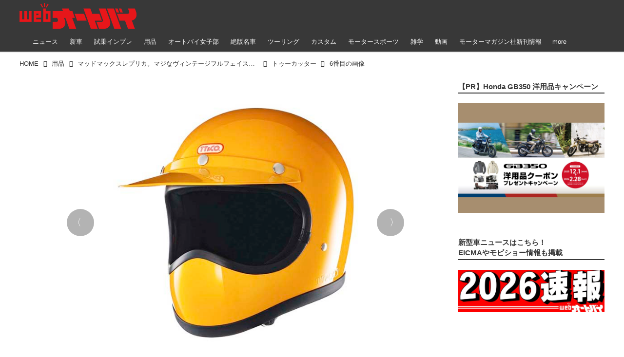

--- FILE ---
content_type: text/html; charset=utf-8
request_url: https://www.autoby.jp/_ct/17417968/album/16796391/image/16916389
body_size: 31245
content:
<!DOCTYPE html>
<html lang="ja">
<head>

<meta charset="utf-8">
<meta http-equiv="X-UA-Compatible" content="IE=Edge">
<meta name="viewport" content="width=device-width, initial-scale=1">
<meta name="format-detection" content="telephone=no">
<link rel="shortcut icon" href="https://d1uzk9o9cg136f.cloudfront.net/f/portal/16777284/custom/2018/01/08/b89a2bb35fb702d832dffa1b2bbe78be0da398d6.png">
<link rel="apple-touch-icon" href="https://d1uzk9o9cg136f.cloudfront.net/f/portal/16777284/custom/2018/01/08/b89a2bb35fb702d832dffa1b2bbe78be0da398d6.png">
<link rel="alternate" type="application/rss+xml" href="https://www.autoby.jp/_rss/rss20.xml" title="webオートバイ - RSS Feed" />







<title>6番目の画像 - トゥーカッター - webオートバイ</title>




<link rel="canonical" href="https://www.off1.jp/_ct/17417968/album/16796391/image/16916389">








<!-- Piwik -->

<script id="script-piwik-setting">
window._piwik = {
	'BASE':'https://acs01.rvlvr.co/piwik/',
	'trackers':{
		'173':null,
		'428':null,
	},
	'pageview':null,
	'event':null,
}
</script>


<script src="/static/dinoportal/js/piwikutil.js" async defer></script>





<noscript>
<img src="https://acs01.rvlvr.co/piwik/piwik.php?idsite=428&rec=1&url=https%3A//www.autoby.jp/_ct/17417968/album/16796391/image/16916389" style="border:0;display:none" alt="" width=1 height=1>
<img src="https://acs01.rvlvr.co/piwik/piwik.php?idsite=173&rec=1&url=https%3A//www.autoby.jp/_ct/17417968/album/16796391/image/16916389" style="border:0;display:none" alt="" width=1 height=1>

</noscript>

<!-- End Piwik Tracking Code -->
<!-- /page.PIWIK_BASE_URL, /is_preview -->




<meta name="twitter:widgets:csp" content="on">
<meta name="twitter:card" content="summary_large_image">
<meta property="og:type" content="article">
<meta property="og:url" content="/_ct/17417968/album/16796391/image/16916389">
<meta property="og:title" content="6番目の画像 - トゥーカッター - webオートバイ">


<meta property="og:image" content="https://d1uzk9o9cg136f.cloudfront.net/f/16783375/rc/2020/12/16/2d096426a7234c271b676d69050123f5e2eb01f9_xlarge.jpg">
<meta property="og:image:width" content="1280">
<meta property="og:image:height" content="1280">

<meta property="og:description" content="">




<meta property="fb:app_id" content="397963984882710" />



<link rel="stylesheet" href="/static/lib/js/jquery-embedhelper.css?_=251225165549">


<link rel="preload" href="/static/lib/fontawesome-4/fonts/fontawesome-webfont.woff2?v=4.7.0" as="font" type="font/woff2" crossorigin>
<link rel="preload" href="/static/lib/ligaturesymbols-2/LigatureSymbols-2.11.ttf" as="font" type="font/ttf" crossorigin>

<script id="facebook-jssdk">/* hack: prevent fb sdk in body : proc by jquery-embedheler */</script>
<style id="style-prevent-animation">*,*:before,*:after{-webkit-transition:none!important;-moz-transition:none!important;transition:none!important;-webkit-animation:none!important;-moz-animation:none!important;animation:none!important}</style>


<link rel="stylesheet" href="/static/dinoportal/css/reset.css?251225165549">
<link rel="stylesheet" href="/static/dinoportal/css/common.css?251225165549">
<link rel="stylesheet" href="/static/dinoportal/css/common-not-amp.css?251225165549">
<link rel="stylesheet" href="/static/user-notify/user-notify.css?251225165549">
<link rel="stylesheet" href="/static/wf/css/article.css?251225165549">
<link rel="stylesheet" href="/static/wf/css/article-not-amp.css?251225165549">
<link rel="stylesheet" href="/static/dinoportal/css/print.css?251225165549" media="print">

<link rel="stylesheet" href="/static/lib/jquery-carousel/jquery-carousel.css?251225165549">
<link rel="stylesheet" href="/static/lib/jquery-carousel-2/jquery-carousel.css?251225165549">

<link href="/static/lib/ligaturesymbols-2/LigatureSymbols.min.css" rel="stylesheet" type="text/css">
<link href="/static/lib/ligaturesymbols-2/LigatureSymbols.min.css" rel="stylesheet" type="text/css">
<link href="/static/lib/rvlvr/rvlvr.css" rel="stylesheet">

<link rel="stylesheet" href="/static/dinoportal/custom/maxwidth.css?251225165549">


<!-- jquery migrate for develop -->
<script src="/static/lib/js/jquery-3.7.1.min.js"></script>
<script src="/static/lib/js/jquery-migrate-3.5.2.min.js"></script>	
<script src="/static/lib/js/jquery-migrate-enable.js"></script>

<script src="/static/lib/js/jquery-utils.js?251225165549"></script>




<script>$(function(){setTimeout(function(){$('#style-prevent-animation').remove();},1000)});</script>

<script>window._langrc={login:'ログイン',search:'検索'}</script>

<link rel="stylesheet" href="/static/dinoportal/css/album.css?251225165549">
<link rel="stylesheet" href="/static/dinoportal/custom/content-sns-buttons-top-small.css?251225165549">

<script id="script-acs-flags">
window._use_acs_content_dummy=false;
window._use_vpv_iframe=false;
</script>




<!-- custom css as less  -->


<style id="style-site-custom" type="text/less">




/**** 各種色設定 ****/

/**** imported colors.less ****/


@colors-base: #666; 
@colors-base-bg: white; 
@colors-base-box: @colors-base; 
@colors-base-box-bg: fade(@colors-base, 8%); 

@colors-header: @colors-base; 
@colors-header-bg: @colors-base-bg; 
@colors-header-menu: @colors-header; 
@colors-header-menu-bg: @colors-header-bg; 
@colors-header-menu-active: black; 
@colors-header-menu-active-bg: transparent; 
@colors-header-menu-active-mark: black; 
@colors-header-shadow: #eee; 

@colors-footer: @colors-base-box; 
@colors-footer-bg: @colors-base-box-bg; 

@colors-widget: @colors-base-box; 
@colors-widget-bg: @colors-base-box-bg; 
@colors-marble: @colors-widget; 
@colors-marble-bg: @colors-widget-bg; 
@colors-marblebar: @colors-base; 
@colors-marblebar-bg: @colors-base-bg; 


@colors-menufeed-title: black; 
@colors-contents-title: @colors-base; 
@colors-cards-bg: #eee; 

@colors-content-heading: @colors-base; 
@colors-content-heading-decoration: @colors-base; 
@colors-content-subheading: @colors-base; 
@colors-content-subheading-decoration: @colors-base; 
@colors-content-body-link: inherit; 
@colors-content-body-link-active: inherit; 
@colors-content-quote: @colors-base-box; 
@colors-content-quote-bg: @colors-base-box-bg; 
@colors-content-box: @colors-base-box; 
@colors-content-box-bg: @colors-base-box-bg; 


@colors-paging-current: @colors-base-box; 
@colors-paging-current-bg: @colors-base-box-bg; 


@colors-spiral-header: @colors-header; 
@colors-spiral-header-bg: @colors-header-bg; 
@colors-spiral-header-shadow: @colors-header-shadow;



@colors-btn: black;
@colors-btn-bg: #eee;
@colors-btn-border: #ccc;

@colors-btn-colored: white;
@colors-btn-colored-bg: hsl(359, 57%, 49%);
@colors-btn-colored-border: hsl(359, 57%, 49%);


@colors-tab-active: hsl(359, 57%, 49%);



body {
	color: @colors-base;
	background: @colors-base-bg;
}
.content-info {
	color: @colors-base;
}

*,*:after,*:before {
	border-color: fade(@colors-base, 50%);
}



#header-container,
.menu-overflowed > .container {
	color: @colors-header;
}
#header-bgs:after {
	border-bottom-color: @colors-header-shadow;
}


.spiral-header-container {
	color: @colors-spiral-header;
}
.spiral-header-bgs {
	border-bottom-color: @colors-spiral-header-shadow;
}




#header-menu {
	color: @colors-header-menu;
}

.menu-overflowed > .container {
	color: @colors-header-menu;
	background: @colors-header-menu-bg;
}

#header-bg {
	background: @colors-header-bg;
}
.spiral-header-bg {
	background: @colors-spiral-header-bg;
}
#header-menu-bg {
	background: @colors-header-menu-bg;
}


#header:not(.initialized) {
	background: @colors-header-bg;
}
@media (max-width:767px) {
	#header:not(.initialized) #header-menu {
		background: @colors-header-menu-bg;
	}
}

#header-menu > a:hover,
#header-menu > a.active {
	color: @colors-header-menu-active;
	background: @colors-header-menu-active-bg;
}
#header-menu > a:hover:after,
#header-menu > a.active:after {
	border-bottom-color: @colors-header-menu-active-mark;
}


#footer {
	color: @colors-footer;
	background: @colors-footer-bg;
}


.newsfeed-block-header h2 {
	color: @colors-menufeed-title;
}

#newsfeed .wfcontent .content-link .content-title {
	color: @colors-contents-title;
}


#newsfeed.newsfeed-all-display-type-photo,
#newsfeed.newsfeed-all-display-type-card {
	background: @colors-cards-bg;
}


body.page-ctstock #main > .content .content-summary a:not(.btn),
body.page-ctstock #main > .content .content-body-body a:not(.btn),
body.page-content #main > .content .content-summary a:not(.btn),
body.page-content #main > .content .content-body-body a:not(.btn) {
	color: @colors-content-body-link;
}
body.page-ctstock #main > .content .content-summary a:not(.btn):hover,
body.page-ctstock #main > .content .content-summary a:not(.btn):active,
body.page-ctstock #main > .content .content-body-body a:not(.btn):hover,
body.page-ctstock #main > .content .content-body-body a:not(.btn):active,
body.page-content #main > .content .content-summary a:not(.btn):hover,
body.page-content #main > .content .content-summary a:not(.btn):active,
body.page-content #main > .content .content-body-body a:not(.btn):hover,
body.page-content #main > .content .content-body-body a:not(.btn):active {
	color: @colors-content-body-link-active;
}

.article > .article-heading {
	color: @colors-content-heading;
	border-color: @colors-content-heading-decoration;
}
.article > .article-subheading {
	color: @colors-content-subheading;
	border-color: @colors-content-subheading-decoration;
}


.article > .quotebox {
	color: @colors-content-quote;
	background: @colors-content-quote-bg;
}
.article > p.box {
	color: @colors-content-box;
	background: @colors-content-box-bg;
}



body:not(.custom-sidebar-separate) .widgets,
body.custom-sidebar-separate .widgets > *,
#newsfeed .widget {
	color: @colors-widget;
	background: @colors-widget-bg;
}


#newsfeed .marble {
	color: @colors-marble;
	background: @colors-marble-bg;
}
#newsfeed .marblebar {
	color: @colors-marblebar;
	background: @colors-marblebar-bg;
}


.btn,
.btn:hover,
.btn:active,
a.btn,
a.btn:hover,
a.btn:active,
a.btn:visited,
button,
button:hover,
button:active,
input[type="button"], input[type="submit"], input[type="reset"],
input[type="button"]:hover, input[type="submit"]:hover, input[type="reset"]:hover,
input[type="button"]:active, input[type="submit"]:active, input[type="reset"]:active {
	color:@colors-btn;
	background:@colors-btn-bg;
	border:1px solid @colors-btn-border;
}

.btn-colored, .btn-colored:hover, .btn-colored:active,
.btn-colored[disabled], .btn-colored[disabled]:hover,
a.btn-colored, a.btn-colored:hover, a.btn-colored:active, a.btn-colored:visited,
a.btn-colored[disabled], a.btn-colored[disabled]:hover, a.btn-colored[disabled]:visited,
input[type="button"].btn-colored, input[type="button"].btn-colored:hover, input[type="button"].btn-colored:active,
button:not([type]):not(.btn-normal),
button[type="submit"]:not(.btn-normal), input[type="submit"]:not(.btn-normal),
button[type="submit"]:not(.btn-normal):hover, input[type="submit"]:not(.btn-normal):hover,
button[type="submit"]:not(.btn-normal):active, input[type="submit"]:not(.btn-normal):active {
	color:@colors-btn-colored;
	background:@colors-btn-colored-bg;
	border:1px solid @colors-btn-colored-border;
}

.nav-tabs > li.active > a,
.nav-tabs > li.active > a:hover,
.nav-tabs > li > a:hover {
	border-bottom-color:@colors-tab-active;
}
.nav-tabs > li > a:hover {
	border-bottom-color:fade(@colors-tab-active, 30%);
}


body.page-ctstock #main>.content .content-body-body a.content-paging-link.content-paging-link-current,
body.page-ctstock #main>.content .content-body-body a.content-paging-link:hover,
body.page-content #main>.content .content-body-body a.content-paging-link.content-paging-link-current,
body.page-content #main>.content .content-body-body a.content-paging-link:hover {
	color: @colors-paging-current;
	background: @colors-paging-current-bg;
	border-color: @colors-paging-current;
}


/**** end of imported colors.less ****/


/* 以下、変更が必要な行のみ設定でOK */
/* ベース設定 */
@colors-base: #333; /* ベース色(文字) */
@colors-base-bg: white; /* ベース色(背景) */
@colors-base-box: @colors-base; /* 箱囲み(背景) */
@colors-base-box-bg: fade(@colors-base, 8%); /* 箱囲み(背景) */
/* ヘッダ */
@colors-header: #fff; /* ヘッダ色(文字) */
@colors-header-bg: rgba(44, 44, 44, .94); /* ヘッダ色(背景) */
@colors-header-menu-active: #fff; /* アクティブヘッダメニュー(文字) */
@colors-header-menu-active-bg: transparent; /* アクティブヘッダメニュー(背景) */
@colors-header-menu-active-mark: red; /* アクティブヘッダメニュー(下線) */
@colors-header-shadow: #eee; /* ヘッダ下線 */
/* フィード */
@colors-cards-bg: transparent; /* 写真・カード型フィードの背景 */
/* フッタ */
@colors-footer: #ccc; /* フッタ色（文字） */
@colors-footer-bg: #333; /* フッタ色（背景） */


/**** 非表示要素 ****/
.content-author-site-wrap,
.widget-content-author-site-wrap,
#newsfeed.newsfeed-all-display-type-card .wfcontent .content-body,
#user-notifies, #user-notifies-toggle { display: none; }

/**** カード表示のタイトルを3行固定に(メニューフィードブロック除く) ****/
/**** 2017/01/11 変更 for FireFox 50+ ****/
.newsfeed-all-display-type-card:not(.newsfeed-block) .content-title {
  line-height:1.4em;
  white-space:normal;
  max-height: none;
  height: 6.9em;
  overflow: hidden;
  display: block;
  padding-bottom: 0 !important;
}
@supports (-webkit-line-clamp:5) {
  .newsfeed-all-display-type-card:not(.newsfeed-block) .content-title {
    display: -webkit-box;
    -webkit-box-orient: vertical;
    -webkit-line-clamp: 5;
  }
}
@media (min-width: 1200px ){
	.newsfeed-all-display-type-card:not(.newsfeed-block) .content-title {
		font-size: 120% !important;
		line-height:1.4em;
		height: 7.00em;
	}
	@supports (-webkit-line-clamp:5) {
		.newsfeed-all-display-type-card:not(.newsfeed-block) .content-title {
			display: -webkit-box;
			-webkit-box-orient: vertical;
			-webkit-line-clamp: 5;
		}
	}
}
.wfcontent.has-vote .content-title:before {
	line-height: 1.8em;
	display: inline;
}
/**** フィードで公開日を表示 ****/
#newsfeed .content-author-info > .flex-item[data-pubdate]:after {
  content:attr(data-pubdate);
  display:block;
}
@media (min-width:768px) {
  .custom-menufeed-big-leading
      #newsfeed .newsfeed-block.newsfeed-all-display-type-card
      .wfcontent:first-child .content-leading .img-wrap:before {
    padding-bottom: 13.2px;
  }
}

/**** 写真・カードのフィードをモバイルで2列表示 ****/

/**** imported feed-card-mobile-2cols.css ****/


body.custom-feed-card-mobile-2cols {}

@media (max-width :767px) {
	.newsfeed.newsfeed-all-display-type-photo .widget-wrap + .wfcontent,
	.newsfeed.newsfeed-all-display-type-card .widget-wrap + .wfcontent,	
	.newsfeed.newsfeed-all-display-type-photo .wfcontent + .wfcontent,
	.newsfeed.newsfeed-all-display-type-card .wfcontent + .wfcontent {
		width: 48%;
		width: -webkit-calc(50% - 7.5px);
		width: calc(50% - 7.5px);
		width: ~"calc(50% - 7.5px)"; 
		
		float: none;
		display: inline-block;
		vertical-align: top;
		
		margin-left: 5px! important;
		margin-right: 0! important;
	}
}

/**** end of imported feed-card-mobile-2cols.css ****/




/**** ヘッダメニューを常にモバイルと同じにする ****/

/**** imported header-menu-always-mobile.css ****/



@media (min-width:768px) {
	#main {
		padding-top:105px; 
		
	}
	
	.spiral-header-container,
	#header-container {
		font-size:14px;
		height:auto;
	}
	
	#header.slide-up #header-container {
		
	}
	
	#header-menu {
		font-size:90%;
	}
	
	#header-menu {
		-webkit-box-ordinal-group:3;
		-moz-box-ordinal-group:3;
		-ms-flex-order:3;
		-webkit-order:3;
		order:3;
		
		width:100%;
		padding-left:15px;
		padding-right:15px;
	}
	
	.spiral-header-defaults,
	#header-defaults {
		flex-wrap:wrap;
	}
	
	#header-menu > * {
		display:inline-block;
	}
	#header-menu {
		white-space: nowrap;
	}
	
	#header-menu > .menu-more {
		padding-left:10px;
		padding-right:10px;
	}
	
	#header-right {
		-webkit-box-ordinal-group:2;
		-moz-box-ordinal-group:2;
		-ms-flex-order:2;
		-webkit-order:2;
		order:2;
	}
	
	
	#header-menu > a,
	#header-menu > span {
		padding:12px;
		padding-bottom:10px;
		height:auto;
	}
	
	#header-menu-bg {
		background:@colors-header-bg;
	}
}


/**** end of imported header-menu-always-mobile.css ****/




/* header, footer */
@media(min-width: 768px){
    body.custom-header-menu-always-mobile #header.slide-up #header-container {
        transform: translateY(-100%)!important;
    }
}

body:not(.page-content) #main, .inserted-spiral .spiral-header-defaults, .inserted-spiral .spiral-contents-container, #header-defaults, body.custom-header-menu-always-mobile #header-menu, #common-header, #main>.breadcrumbs>ol, #footer-container {
	max-width: 1200px;
}

#bookmarks-heading .container, #newsfeed .wfcontent, .wfcontent-container {
    max-width: none;
}

#header-title>a>img {
	margin-top: -5px;
	margin-bottom: 5px;
}
@media (max-width: 1028px) {
	#header-title {
		padding-left: 15px;
	}
}


#signup-icon {
	display: none;
}

#signup > .signup-container,
#left-menu-container {
		color: #fff;
	background-color: rgba(47,47,47,.9);
}
.signup-container > input[type="radio"]#radio-signup-user:checked ~ label[for="radio-signup-user"] {
		color: #fff;
}
ul.menu.vertical>li.active, ul.vertical>li:hover {
    color: #f33;
}

#footer {
	margin-top: 40px;
}

.hdg-l1 {
    margin-bottom: 2em;
}

/* 背景とメニューの設定 */
#main {
	padding-top: 116px;
}
.widgets {
	padding: 0 16px 40px;
}
.widgets > .widget {
	padding: 15px 10px;
	margin-bottom: 10px;
}

#users-heading,
#users .wfuser,
#newsfeed .wfcontent,
#newsfeed .wfcontent:not(.image-bg):not(.newsfeed-display-type-imagewide):first-child {
	margin: 10px 0;
	padding: 20px 10px 20px 20px;
	background: #fff;
	opacity: .97;
}
#users-heading {
	padding-top: 10px;
	padding-bottom: 10px;	
}

#newsfeed .wfcontent + .wfcontent {
	border: none;
}
@media (max-width: 767px) {
	#newsfeed .wfcontent,
	#newsfeed .wfcontent:not(.image-bg):not(.newsfeed-display-type-imagewide):first-child {
	padding: 20px 0;
 }
}



/* 画像リンクのマウスホバー時設定 */
a img {
	opacity: 1;
	transition-duration: .8s;
}
a img:hover {
	opacity: .85;
	transition-duration: .2s;
}

/* 共通ヘッダのアド調整 */
.head-ad {
	margin-bottom: 10px;
}


/* NEWアイコン */
.wfcontent[data-pubdate-recent="-3d"] .content-leading.flex-item:before,
.wfcontent[data-pubdate-recent="-2d"] .content-leading.flex-item:before,
.wfcontent[data-pubdate-recent="-1d"] .content-leading.flex-item:before,
.wfcontent[data-pubdate-recent="-0d"] .content-leading.flex-item:before {
	content: "";
	top: 0;
	left: 0;
	border-bottom: 44px solid transparent;
	border-left: 44px solid rgba(220, 0, 0,.85);
	position: absolute;
	z-index: 100;
}

.wfcontent[data-pubdate-recent="-3d"] .content-leading.flex-item:after,
.wfcontent[data-pubdate-recent="-2d"] .content-leading.flex-item:after,
.wfcontent[data-pubdate-recent="-1d"] .content-leading.flex-item:after,
.wfcontent[data-pubdate-recent="-0d"] .content-leading.flex-item:after {
	content: "NEW";
	display: block;
	top: 7px;
	transform: rotate(-45deg);
	color: #f2fbf5;
	left: 2px;
	position: absolute;
	z-index: 101;
	font-size: 11px;
	font-family: verdana;
}

/*** 鍵アイコン調整 ***/

.wfcontent[data-limited] .content-title:before {
	opacity: 1;
}

/*** feed ***/

.wfcontent.is-nativead .content-feedlabel {
	display: none;
}
.wfcontent .content-feedlabel {
	margin: 5px 0;
	height: 15px;
}
.wfcontent .dummy-nativead {
	margin: 5px 0;
	height: 15px;
	line-height: 1.3em;
}
.wfcontent .flex-container>.content-leading {
	position: relative;
}
.newsfeed.newsfeed-all-display-type-normal .newsfeed-container .content-leading.flex-item {
	width: 30%;
	padding-right: 0;
}
.newsfeed.newsfeed-all-display-type-normal .newsfeed-container .content-leading.flex-item + .flex-item {
	width: 70%;
	padding-left: 16px;
}
#main .wfcontent.is-official-user:not(.prevent-official-user-label) .content-leading {
	padding-top: 0;
}
#newsfeed .wfcontent .content-link .content-title {
	font-size: 112.5%;
}
.newsfeed-all-display-type-card .content-author-info>.flex-item {
    max-height: none;
    overflow: visible;
}
@supports (-webkit-line-clamp:3) {
    .newsfeed-all-display-type-card .content-author-info>.flex-item {
        -webkit-line-clamp: unset;
    }
}


#newsfeed .wfcontent.is-nativead .content-author-name::after, #newsfeed .wfcontent[data-tags*="is-nativead"] .content-author-name::after, .my-newsfeed-container .wfcontent.is-nativead .content-author-name::after, .my-newsfeed-container .wfcontent[data-tags*="is-nativead"] .content-author-name::after, .content.is-nativead .content-info:nth-child(1) .content-author-name::after, .content[data-tags*="is-nativead"] .content-author-name::after {
    content: 'AD';
    border: 1px solid #888;
    line-height: 1;
    padding: 0.05em 0.25em;
    font-size: 87.5%;
    font-family: verdana, Meiryo, sans-serif;
    display: inline-block;
    margin-left: 0.5em;
    font-weight: bold;
}

</style>
<script>
<!--
/* custom css */
(function(d, s){
	var m, rx = /^@(import|requirejs:)\s+(\((css|less)\))?\s*(url\()?('|"|)(.+?)\5(\))?;/gm;
	var scripts = {};
	var bc = [], hd = d.getElementsByTagName('head')[0];
	function procCustomLess(custom_css) {
		custom_css =
			custom_css
				.replace(/\/\*([\S\s]*?)\*\//mg, '')
				.replace(/\/\/.*$/g, '');
		// console.log('custom_css:\n' + custom_css);
		while (m = rx.exec(custom_css)) {
			var cmd = m[1], arg = m[6];
			if (arg.indexOf('/static/dinoportal/custom/') != 0) {
				continue;
			}
			console.log('custom css:cmd=' + cmd + ',arg=' + arg);
			({
				'import': function(arg, m){
					m = arg.match(/^.+\/([^\/]*)\.(css|less)$/);
					if (m) {
						bc.push('custom-' + m[1]);
					}
				},
				'requirejs:': function(arg, m){
					m = arg.match(/^.+\/([^\/]*)\.(js)$/);
					if (m) {
						// $('<'+'script src='+m[2]+'></'+'script>').appendTo('body');
						s = d.createElement('script');
						s.src = arg;
						hd.appendChild(s);
					}
				},
			}[cmd]||(function(){}))(arg);
		}
	}
	function procCustomLessImported(custom_css){
		// chrome 101 workaround #4302 / server side import css,less
		var m, rx2 = /\*\*\* imported ((\S+)\.(less|css)) \*\*\*/gm;
		while (m = rx2.exec(custom_css)) {
			console.log('custom css server imported:' + m[1])
			bc.push('custom-' + m[2]);
		}
	}
	var custom_css = (d.getElementById('style-site-custom')||{}).innerHTML;
	custom_css && procCustomLess(custom_css);
	custom_css && procCustomLessImported(custom_css);
	custom_css = (d.getElementById('style-path-custom')||{}).innerHTML;
	custom_css && procCustomLess(custom_css);
	custom_css && procCustomLessImported(custom_css);
	$(function(){
		d.body.className = d.body.className + ' ' + bc.join(' ');
		$(document).trigger('loadcustoms');
		window._customized = {};
		$.each(bc, function(i, v){
			var vname = v.replace(/custom-/, '').replace(/-/g, '_');
			window._customized[vname] = true;
		});
		console.log('body.' + bc.join('.'));
		console.log('window._customized', window._customized);
	});
})(document);
/*  less */
window.less = { env:'development', errorReporting:'console', dumpLineNumbers: "comments", logLevel:2, compress:false, javascriptEnabled:true };

(function(){
	var ls = document.getElementById('style-site-custom'),
		ls_txt = ls.textContent.replace(
			/^\/\*\*\* external import: (.+) \*\*\*\//gm, function(a, href){
				var ln = document.createElement('link');
				ln.setAttribute('data-from-customcss', '1');
				ln.rel = 'stylesheet';
				ln.href = href;
				ls.parentNode.insertBefore(ln, ls);
				console.log('custom css: inserted external link[rel="stylesheet"]', ln);
				return '/* replaced */';
			});
})();

(function(s){
	if (window.navigator.userAgent.match(/msie (7|8|9|10)/i)) {
		s.src = '/static/lib/less/less.min.js?_=251225165549';
	} else {
		s.src = '/static/lib/less-4.1.2/less.min.js?_=251225165549';
	}
	document.head.appendChild(s);
})(document.createElement('script'));

/*  */
// ' -->
</script>



<!-- end of custom css -->

<style id="style-spaceless-init">.spaceless > * { float:left; }</style>

<!-- acs --><!-- Google Tag Manager -->
<script>(function(w,d,s,l,i){w[l]=w[l]||[];w[l].push({'gtm.start':
new Date().getTime(),event:'gtm.js'});var f=d.getElementsByTagName(s)[0],
j=d.createElement(s),dl=l!='dataLayer'?'&l='+l:'';j.async=true;j.src=
'https://www.googletagmanager.com/gtm.js?id='+i+dl;f.parentNode.insertBefore(j,f);
})(window,document,'script','dataLayer','GTM-PG57GDF');</script>
<!-- End Google Tag Manager -->

<!-- Facebook Pixel Code -->
<script>
  !function(f,b,e,v,n,t,s)
  {if(f.fbq)return;n=f.fbq=function(){n.callMethod?
  n.callMethod.apply(n,arguments):n.queue.push(arguments)};
  if(!f._fbq)f._fbq=n;n.push=n;n.loaded=!0;n.version='2.0';
  n.queue=[];t=b.createElement(e);t.async=!0;
  t.src=v;s=b.getElementsByTagName(e)[0];
  s.parentNode.insertBefore(t,s)}(window, document,'script',
  'https://connect.facebook.net/en_US/fbevents.js');
  fbq('init', '445468662705566');
  fbq('track', 'PageView');
</script>
<!-- End Facebook Pixel Code -->

<!-- Global Site Tag (gtag.js) - Google Analytics -->
<script async src="https://www.googletagmanager.com/gtag/js?id=G-5CSQNG42TC"></script>
<script>
window.dataLayer = window.dataLayer || [];
window.gtag = window.gtag||function(){dataLayer.push(arguments)};
function _vpvup(ev){
	// 仮想PVイベントを送信
	gtag('event', 'page_view', {
		page_path: '/' + ev.detail.new_href.split('/').slice(3).join('/'),
		page_location: ev.detail.new_href,
		page_referrer: ev.detail.old_href,
		send_to: 'G-5CSQNG42TC'
	});
}
// URL変更でPVアップ : GA4の拡張計測機能を活かす場合は不要
document.addEventListener('_changehref', _vpvup);
// 一覧の動的ページ追加でPVアップ
document.addEventListener('_virtualpv', _vpvup);
</script>




<!-- Taboola広告タグ-->
<script type="text/javascript">
 window._taboola = window._taboola || [];
 _taboola.push({article:'auto'});
 !function (e, f, u, i) {
   if (!document.getElementById(i)){
     e.async = 1;
     e.src = u;
     e.id = i;
     f.parentNode.insertBefore(e, f);
   }
 }(document.createElement('script'),
 document.getElementsByTagName('script')[0],
 '//cdn.taboola.com/libtrc/fourm-autoby/loader.js',
 'tb_loader_script');
 if(window.performance && typeof window.performance.mark == 'function')
   {window.performance.mark('tbl_ic');}
</script>
<!-- End Taboola広告タグ-->

<!-- Google search console -->
<meta name="google-site-verification" content="rdQ5ZPoTiAIuwp8BAMV6hT75IiL73ip0mg36yAhXl_s" />


<script data-ad-client="pub-5178067642176856" async src="https://pagead2.googlesyndication.com/pagead/js/adsbygoogle.js"></script>






<!-- GSC 認証用タグ -->
<meta name="google-site-verification" content="eMc8N3Zhm5g7V67tn7U8fqVvXw6xPw2row8N55J2iN0" />



<!-- 構造化データ記事情報 -->
<script type="application/ld+json">
{
    "@context": "https://schema.org",
    "@type": "Article",
    "mainEntityOfPage": {
        "@type": "WebPage",
        "@id": "https:\u002F\u002Fwww.autoby.jp\u002F_ct\u002F17417968",
        "name": "マッドマックスレプリカ。マジなヴィンテージフルフェイスに刮目せよ"
    },
    "headline": "マッドマックスレプリカ。マジなヴィンテージフルフェイスに刮目せよ",
    "description": "スクランブラーや、ヴィンテージモトクロス、そしてストリート向けに旬なプロダクトといえばヴィンテージ系の小ぶりなオフフルフェイス。こちら、TT＆CO.からは、映画マッドマックスのトゥーカッターレプが登場です。",
    "datePublished": "2020-12-17T12:01:54+09:00",
    
    "image": {
        "@type": "ImageObject",
        "url": "https:\u002F\u002Fd1uzk9o9cg136f.cloudfront.net\u002Ff\u002F16783375\u002Frc\u002F2020\u002F12\u002F16\u002F2d096426a7234c271b676d69050123f5e2eb01f9_xlarge.jpg"
        ,"width": 1280
        ,"height": 1280
    },
    "author": {
        "@type": "Person",
        "name": "渡辺栄貴",
        "url": "https:\u002F\u002Fwww.autoby.jp/_users/16922679"
    },
    "publisher": {
        "@type": "Organization",
        "name": "株式会社モーターマガジン社",
        "logo": {
            "@type": "ImageObject",
            "url": "https:\u002F\u002Fd1uzk9o9cg136f.cloudfront.net\u002Ff\u002Fportal\u002F16777284\u002Frc\u002F2018\u002F07\u002F31\u002F718ec517cc0bb508898a0db2651f83150d6d4d25.png",
            "width": "240",
            "height": "64"
        }
    }
}
</script>
<!-- 構造化データ記事情報ここまで -->

<!-- Request from FourM 24.12.13  -->
<script data-sdk="l/1.1.3" data-cfasync="false" src="https://html-load.com/loader.min.js" charset="UTF-8"></script>
<script>(function(){function n(r,o){const v=t();return n=function(t,o){let w=v[t-=401];if(void 0===n.SWAVAg){n.QFrRse=function(n){let t="",r="";for(let r,o,v=0,w=0;o=n.charAt(w++);~o&&(r=v%4?64*r+o:o,v++%4)?t+=String.fromCharCode(255&r>>(-2*v&6)):0)o="abcdefghijklmnopqrstuvwxyzABCDEFGHIJKLMNOPQRSTUVWXYZ0123456789+/=".indexOf(o);for(let n=0,o=t.length;n<o;n++)r+="%"+("00"+t.charCodeAt(n).toString(16)).slice(-2);return decodeURIComponent(r)},r=arguments,n.SWAVAg=!0}const c=t+v[0],e=r[c];return e?w=e:(w=n.QFrRse(w),r[c]=w),w},n(r,o)}function t(){const n=["[base64]","yxbWzw5Kq2HPBgq","BgLUAYXZDhLSzq","y3jLyxrLrwXLBwvUDa","ody3odm0vvDJu1Ly","mJaWmtu1nM1vA0DTta","C2nYAxb0","CNr0","B25mAw5L","CMvSB2fK","C3bSAxq","Ag9ZDg5HBwu","DMfSDwu","AhjLzG","BwvZC2fNzq","BwfW","y29Uy2f0","C2v0sxrLBq","zM9YrwfJAa","[base64]","DhLWzq","D3jPDgu","yxnF","yM9KEq","jNvYBd0","ywrKrxzLBNrmAxn0zw5LCG","BgfUz3vHz2u","x2zHxW","u2nYAxb0ig5VDcbMB3vUza","mtK4oxLIB0jPEq","BM93","l2XVywrLCI5TAw4UANm","mJKWnty4v1boqvzP","y2HLy2S","yNrVyq","CMvJB3zLCNK","Ahr0Chm6lY9YzxbVCNqUzxjYB3iTCMvWB3j0lMnVBs9YzxbVCNq","q2fUBM90igzPBMqGy3vYCMvUDfnJCMLWDa","ue9tva","rMfSBgjHy2SGrMfPBgvK","yxr0CMLIDxrLCW","D2LKDgG6ideWmhz3oYbOzwLNAhq6ideWmhzOoYb6lwLUzgv4oIaYmtq3ndGZnJq3oYbWB3nPDgLVBJOGzML4zwq7igXLzNq6ida7ihrVCdOGmdS","Bg9HzgvYx2XPz2H0","jMvYCM9Ypq","C3rHCNrZv2L0Aa","Dgv4Da","Bg9JywXtDg9YywDL","yxnFAw5KzxG","CxvLCNLtzwXLy3rVCKfSBa","CMvTB3zL","DgL0Bgu","mZaZnfbAq1bHvW","BgvUz3rO","CMvTB3zLrxzLBNrmAxn0zw5LCG","zxjYB3i","Bg9JyxrPB24","y29UBMvJDgLVBG","C2nYAxb0w3nYyZ0IAhr0Chm6lY8","DxjS","Dg9tDhjPBMC","yxbWzw5K","Dg9mB3DLCKnHC2u","mZqXuNHtB2ve","Ahr0Chm6lY9YzxbVCNqUzxjYB3iTCMvWB3j0lMnVBs9TB2rHBd9LDMvUDeLKpq","Ag9ZDa","ody0odi4re9Pz1fp","y2XVC2uTzxjYB3iTCMvWB3j0","ntuZnZiWmKvlAwfKzW","C3jJ","zNjVBq","Ahr0Chm6lY8","odbprNbtrMG","Ahr0Chm6lY9YzxbVCNqUzxjYB3iTCMvWB3j0lMnVBs9TB2rHBd9LDMvUDeLKpszLCNjVCJ0","C2vHCMnOugfYyw1Z","CxvLCNLtzwXLy3rVCG","nZe4ndy1m2D1u2XzCa","AwzYyw1L","zgf0yq","jMrVBwfPBJ0","BgfZDf9IzMfFyxq","l2XVywrLCI5TAw4UANmIxq","ohPpzxrfBG","mtb1sMHyvwy","BMfTzq","C3r5Bgu","y3vYCMvUDfnJCMLWDa","Ahr0Chm6lY9YzxbVCNqUzxjYB3iTCMvWB3j0lMnVBs9TB2rHBd9LDMvUDeLKpszLCNjVCJ1wBwWWwvD3z1fwqKPjr0PZyJjoCLPxusuZrczKB21HAw49","B3v0zxjive1m","rMfPBgvKihrVigXVywqGC2nYAxb0oIa","C2v0qxr0CMLIDxrL","Dgv4DenVBNrLBNq","Bg9HzgvYlwnOzwnR","y2HHCKnVzgvbDa"];return(t=function(){return n})()}(function(){const r=n,o=t();for(;;)try{if(777431===parseInt(r(425))/1+parseInt(r(472))/2*(-parseInt(r(450))/3)+-parseInt(r(426))/4*(-parseInt(r(410))/5)+parseInt(r(488))/6+parseInt(r(403))/7*(-parseInt(r(409))/8)+-parseInt(r(486))/9*(-parseInt(r(492))/10)+-parseInt(r(483))/11*(parseInt(r(453))/12))break;o.push(o.shift())}catch(n){o.push(o.shift())}})(),(()=>{"use strict";const t=n,r=t=>{const r=n;let o=0;for(let n=0,v=t[r(473)];n<v;n++)o=(o<<5)-o+t[r(420)](n),o|=0;return o},o=class{static[t(454)](){const n=t;var o,v;let w=arguments[n(473)]>0&&void 0!==arguments[0]?arguments[0]:n(456),c=!(arguments[n(473)]>1&&void 0!==arguments[1])||arguments[1];const e=Date[n(451)](),s=e-e%864e5,a=s-864e5,i=s+864e5,u=n(443)+r(""[n(437)](w,"_")[n(437)](s))[n(480)](),C=n(443)+r(""[n(437)](w,"_")[n(437)](a))[n(480)](),B=n(443)+r(""[n(437)](w,"_")[n(437)](i))[n(480)]();return!(null!==(o=null!==(v=window[u])&&void 0!==v?v:window[C])&&void 0!==o?o:window[B])&&(c&&(window[u]=!0,window[C]=!0,window[B]=!0),!0)}};function v(r,o){const v=t;try{window[v(467)][v(438)](window[v(476)][v(485)]+v(448)+btoa(v(407)),Date[v(451)]()[v(480)]())}catch(n){}try{!async function(t,r){const o=v;try{if(await c())return;const v=await async function(t){const r=n;try{const n=new URL(r(457));n[r(401)][r(481)](r(441),r(463)),n[r(401)][r(481)](r(471),""),n[r(401)][r(481)](r(435),t),n[r(401)][r(481)](r(479),location[r(434)]);const o=await fetch(n[r(434)],{method:r(459)});return await o[r(466)]()}catch(n){return r(475)}}(t);document[o(469)](o(423))[o(439)]((n=>{const t=o;n[t(470)](),n[t(418)]=""}));const w=document[o(424)](o(404));w[o(489)]=o(484)[o(437)](v,o(464))[o(437)](btoa(t),o(406))[o(437)](r,o(445))[o(437)](btoa(location[o(434)])),w[o(417)](o(412),o(462)),document[o(444)][o(422)](w);const e=n=>{const t=o;t(487)===n[t(405)]&&(w[t(470)](),window[t(474)](t(435),e))};window[o(446)](o(435),e)}catch(n){w(t,r)}}(r,o)}catch(n){w(r,o)}}function w(n,r){const o=t;try{const t=navigator[o(447)][o(482)]()[o(465)]("ko")?decodeURIComponent(escape(atob(o(440)))):atob(o(421));confirm(t)?location[o(434)]=o(493)[o(437)](btoa(n),o(406))[o(437)](r,o(445))[o(437)](btoa(location[o(434)])):location[o(430)]()}catch(n){location[o(434)]=o(414)[o(437)](r)}}(()=>{const n=t,r=t=>n(416)[n(437)](t);let w="";try{var c,e;null===(c=document[n(413)])||void 0===c||c[n(470)]();const t=null!==(e=function(){const t=n,r=t(468)+window[t(455)](window[t(476)][t(432)]);return window[r]}())&&void 0!==e?e:0;if(!o[n(454)](n(419),!1))return;const s="html-load.com,fb.html-load.com,content-loader.com,fb.content-loader.com"[n(431)](",");w=s[0];const a=document[n(402)](n(478)[n(437)](s[t],n(408)));if(!a)throw new Error(n(449));const i=Array[n(490)](a[n(461)])[n(436)]((t=>({name:t[n(411)],value:t[n(433)]})));if(t+1<s[n(473)])return function(t,r){const o=n,v=o(468)+window[o(455)](window[o(476)][o(432)]);window[v]=r}(0,t+1),void function(t,r){const o=n;var v;const w=document[o(424)](o(427));r[o(439)]((n=>{const t=o;let{name:r,value:v}=n;return w[t(417)](r,v)})),w[o(417)](o(489),o(491)[o(437)](t,o(452))),document[o(442)](w[o(415)]);const c=null===(v=document[o(413)])||void 0===v?void 0:v[o(415)];if(!c)throw new Error(o(458));document[o(442)](c)}(s[t+1],i);v(r(n(460)),w)}catch(t){try{t=t[n(480)]()}catch(n){}v(r(t),w)}})();const c=async()=>{const n=t;try{if(await e())return!0;try{if(navigator[n(477)][n(428)]>1e3)return!0}catch(n){}return!1}catch(n){return!1}},e=async()=>{const n=t;if(!navigator[n(429)])return!0;try{await fetch(location[n(434)])}catch(n){return!0}return!1}})();})();</script>





<script type="text/javascript">
    (function(c,l,a,r,i,t,y){
        c[a]=c[a]||function(){(c[a].q=c[a].q||[]).push(arguments)};
        t=l.createElement(r);t.async=1;t.src="https://www.clarity.ms/tag/"+i;
        y=l.getElementsByTagName(r)[0];y.parentNode.insertBefore(t,y);
    })(window, document, "clarity", "script", "rnfgp1a4sd");
</script>


<script>
let membershipType,
is_nativead;









</script><!-- /acs -->

</head>
<body class="page-album page-content-album page-album-16796391 page-album-image page-content-album-image " data-hashscroll-margin="return 8 + $('#header-menu').height() + $('#header-container').height()" data-limited-meter-total="1">







<div id="left-menu">
	<div id="left-menu-container">
		<ul class="menu vertical">
			<li class="menu-item" id="left-menu-font-expander"><a class="font-expander" href="#"></a></li>
			<li class="divider"></li>
			<li id="left-menu-home" class="menu-item active"><a href="https://www.autoby.jp"><i class="fa fa-home fa-fw"></i> ホーム</a></li>
					
		<li class="menu-item ">
			
			
			
			<a class="menu-page" href="/about"><i class="fa fa-info-circle fa-fw"></i> webオートバイについて</a>
			
			
			
			
			
			
			
			
		</li>
		
		<li class="menu-item ">
			
			
			
			<a class="menu-page" href="/adino"><i class="fa fa-bullhorn fa-fw"></i> 広告掲載について</a>
			
			
			
			
			
			
			
			
		</li>
		
		<li class="menu-item ">
			
			
			
			
			
			
			
			
			
			<a class="menu-officialusers" href="/_users"><i class="fa fa-users fa-fw"></i> ライター名簿</a>
			
			
		</li>
		
		<li class="menu-item ">
			
			<a class="menu-externallink" href="/psr_index" ><i class="fa fa-user fa-fw"></i> 会員サービスについて</a>
			
			
			
			
			
			
			
			
			
			
		</li>
		
		<li class="menu-item ">
			
			<a class="menu-externallink" href="/_psr/login" ><i class="fa fa-sign-in fa-fw"></i> 会員サービス ログイン</a>
			
			
			
			
			
			
			
			
			
			
		</li>
		
		<li class="menu-item ">
			
			
			
			<a class="menu-page" href="/contact"><i class="fa fa-envelope-o fa-fw"></i> お問い合わせ</a>
			
			
			
			
			
			
			
			
		</li>
		
		<li class="menu-item ">
			
			
			
			<a class="menu-page" href="/terms"><i class="fa fa-list-alt fa-fw"></i> 利用規約</a>
			
			
			
			
			
			
			
			
		</li>
		
		<li class="menu-item ">
			
			<a class="menu-externallink" href="http://www.motormagazine.co.jp"  target="_blank"><i class="fa fa-external-link fa-fw"></i> 運営会社｜モーターマガジン社</a>
			
			
			
			
			
			
			
			
			
			
		</li>
		
		<li class="menu-item ">
			
			
			
			<a class="menu-page" href="/privacy"><i class="fa fa-key fa-fw"></i> プライバシーポリシー</a>
			
			
			
			
			
			
			
			
		</li>
		

		</ul>
	</div>
</div>

<div id="header">
	<div id="header-container">
		<div id="header-bgs"><div id="header-bg"></div><div id="header-menu-bg"></div></div>
		<div id="header-defaults" class="flex-container flex-mobile">

			<div id="header-title" class="flex-item flex-order-1 fillchild">
				<a href="https://www.autoby.jp" class="centeringchild-v">
								
				<img src="https://d1uzk9o9cg136f.cloudfront.net/f/portal/16777284/rc/2018/07/31/718ec517cc0bb508898a0db2651f83150d6d4d25.png" srcset="https://d1uzk9o9cg136f.cloudfront.net/f/portal/16777284/rc/2018/07/31/718ec517cc0bb508898a0db2651f83150d6d4d25.png 1x
						,https://d1uzk9o9cg136f.cloudfront.net/f/portal/16777284/rc/2018/08/02/6768bca800ca06fcad731a38f232c47a125400f5.png 2x
						,https://d1uzk9o9cg136f.cloudfront.net/f/portal/16777284/rc/2021/04/07/96d6e9fd2ae56cea929859879f53bed368f1656c.png 3x
				" alt="webオートバイ"
				>
				

				</a>
			</div>

			<div id="header-menu" class="flex-item flex-order-2 flexible spaceless flex-container flex-mobile justify-content-flex-start customized">
				<!-- free_box1 --><a href="/_tags/%E3%83%8B%E3%83%A5%E3%83%BC%E3%82%B9" data-tag="ニュース"><span>ニュース</span></a>
<a href="/_tags/%E6%96%B0%E8%BB%8A" data-tag="新車"><span>新車</span></a>
<a href="/_tags/%E8%A9%A6%E4%B9%97%E3%82%A4%E3%83%B3%E3%83%97%E3%83%AC" data-tag="試乗インプレ"><span>試乗インプレ</span></a>
<a href="/_tags/%E7%94%A8%E5%93%81" data-tag="用品"><span>用品</span></a>
<a href="/_tags/%E3%82%AA%E3%83%BC%E3%83%88%E3%83%90%E3%82%A4%E5%A5%B3%E5%AD%90%E9%83%A8" data-tag="オートバイ女子部"><span>オートバイ女子部</span></a>
<a href="/_tags/%E7%B5%B6%E7%89%88%E5%90%8D%E8%BB%8A" data-tag="絶版名車"><span>絶版名車</span></a>
<a href="/_tags/%E3%83%84%E3%83%BC%E3%83%AA%E3%83%B3%E3%82%B0" data-tag="ツーリング"><span>ツーリング</span></a>
<a href="/_tags/%E3%82%AB%E3%82%B9%E3%82%BF%E3%83%A0" data-tag="カスタム"><span>カスタム</span></a>
<a href="/_tags/%E3%83%A2%E3%83%BC%E3%82%BF%E3%83%BC%E3%82%B9%E3%83%9D%E3%83%BC%E3%83%84" data-tag="モータースポーツ"><span>モータースポーツ</span></a>
<a href="/_tags/%E9%9B%91%E5%AD%A6" data-tag="雑学"><span>雑学</span></a>
<a href="/_tags/%E5%8B%95%E7%94%BB" data-tag="動画"><span>動画</span></a>
<a href="/_tags/MM%E7%A4%BE%E6%96%B0%E5%88%8A%E6%83%85%E5%A0%B1" data-tag="モーターマガジン社新刊情報"><span>モーターマガジン社新刊情報</span></a>
<a href="/_tags/SCOOP" data-tag="SCOOP"><span>SCOOP</span></a>
<a href="/_tags/%E6%AD%B4%E5%8F%B2" data-tag="歴史"><span>歴史</span></a>
<a href="/_tags/%E3%83%90%E3%82%A4%E3%82%AF%E6%BC%AB%E7%94%BB" data-tag="バイク漫画"><span>バイク漫画</span></a>
<a href="/_tags/%E3%82%A4%E3%83%99%E3%83%B3%E3%83%88" data-tag="イベント"><span>イベント</span></a>
<a href="/_tags/%E3%82%AD%E3%83%A3%E3%83%B3%E3%83%9A%E3%83%BC%E3%83%B3" data-tag="キャンペーン"><span>キャンペーン</span></a>
<a href="/_tags/%E3%83%A9%E3%82%A4%E3%83%86%E3%82%AF" data-tag="ライテク"><span>ライテク</span></a>
<a href="/_tags/%E3%83%A1%E3%83%B3%E3%83%86%E3%83%8A%E3%83%B3%E3%82%B9" data-tag="メンテナンス"><span>メンテナンス</span></a>
<a href="/_tags/%E3%83%90%E3%82%A4%E3%82%AF%E7%94%A8%E8%AA%9E" data-tag="バイク用語"><span>バイク用語</span></a>
<a href="/_tags/50cc" data-tag="50cc"><span>50cc</span></a>
<a href="/_tags/%E5%8E%9F%E4%BB%98%E4%BA%8C%E7%A8%AE" data-tag="原付二種"><span>原付二種</span></a>
<a href="/_tags/150cc" data-tag="150cc"><span>150cc</span></a>
<a href="/_tags/250cc" data-tag="250cc"><span>250cc</span></a>
<a href="/_tags/400cc" data-tag="400cc"><span>400cc</span></a>
<a href="/_tags/%E5%A4%A7%E5%9E%8B%E3%83%90%E3%82%A4%E3%82%AF" data-tag="大型バイク"><span>大型バイク</span></a>
<a href="/_tags/%E9%9B%BB%E5%8B%95%E3%83%A2%E3%83%87%E3%83%AB%EF%BC%88EV%EF%BC%89" data-tag="電動モデル（EV）"><span>電動モデル（EV）</span></a>
				
			</div>
			<div id="header-right" class="flex-item flex-order-3 flex-center spaceless flex-container align-items-center wrap flex-mobile">
				<a id="search-icon" href="/_fq" class="flex-item">
					<i class="fa fa-search"></i>
				</a>
				




<a id="user-notifies-toggle" href="#"><i class="fa fa-info-circle"></i></a>

<div id="user-notifies">
	<div class="user-notifies-content">
		<div class="user-notifies-title">
			<span class="fa fa-info-circle"></span>
			<span id="user-notifies-close"><i class="fa fa-times"></i></span>
		</div>
		<div class="user-notify template" data-notify-updated="2000-01-01T09:00Z">
			<div class="user-notify-overview">
				<span class="user-notify-date">2000-01-01</span>
				<span class="user-notify-message">template</span>
			</div>
			<div class="user-notify-detail">
				<div class="user-notify-detail-content">template</div>
			</div>
		</div>
		<div class="user-notify-nothing">
			<div for-lang="ja">お知らせはありません</div>
			<div for-lang="en">No Notification</div>
		</div>
		
		
		
	</div>
</div>
<div class="user-notify-loaded"></div>

<script>(function(){var auto_clear_unread=false;var data={cookie_path:'/',notifies:[]};data.auto_clear_unread=auto_clear_unread;window._user_notifies=data;})();</script>



				
				
				<a id="signup-icon" href="#" class="flex-item">
					
					<span class="for-ptluser" style="position:relative;display:inline-block;">
						
						
						<span id="signuped-user">
							<img src="[data-uri]">
							<span></span>
						</span>
						
					</span>

					<i class="fa fa-sign-in for-anonymous"></i>
				</a>
				
				
				<a id="menu-icon" href="#" class="flex-item"><i class="fa fa-bars"></i></a>
			</div>
		</div>
	</div>
</div>

<script src="/static/dinoportal/js/common-adjustheader.js?_=251225165549"></script>




<div id="main">






<div class="breadcrumbs"><ol itemscope
			itemtype="https://schema.org/BreadcrumbList"><li class="breadcrumb breadcrumb-top"
				data-breadcrumb-types="top"
				itemscope
				itemprop="itemListElement"
				itemtype="https://schema.org/ListItem"><a href="/" itemprop="item"><span itemprop="name">HOME</span></a><meta itemprop="position" content="1" /></li><li class="breadcrumb"
				data-breadcrumb-types="feed tag headermenu"
				itemscope
				itemprop="itemListElement"
				itemtype="https://schema.org/ListItem"><a href="/_tags/%E7%94%A8%E5%93%81" itemprop="item"
					data-breadcrumb-tags="用品"
				><span itemprop="name">用品</span></a><meta itemprop="position" content="2" /></li><li class="breadcrumb"
				data-breadcrumb-types="content"
				itemscope
				itemprop="itemListElement"
				itemtype="https://schema.org/ListItem"><a href="https://www.autoby.jp/_ct/17417968" itemprop="item"
					
				><span itemprop="name">マッドマックスレプリカ。マジなヴィンテージフルフェイスに刮目せよ</span></a><meta itemprop="position" content="3" /></li><li class="breadcrumb"
				data-breadcrumb-types="album"
				itemscope
				itemprop="itemListElement"
				itemtype="https://schema.org/ListItem"><a href="/_ct/17417968/album/16796391" itemprop="item"
					
				><span itemprop="name">トゥーカッター</span></a><meta itemprop="position" content="4" /></li><li class="breadcrumb breadcrumb-current"
				data-breadcrumb-types="albumimage"
				itemscope
				itemprop="itemListElement"
				itemtype="https://schema.org/ListItem"><a href="https://www.off1.jp/_ct/17417968/album/16796391/image/16916389" itemprop="item"
					
				><span itemprop="name">6番目の画像</span></a><meta itemprop="position" content="5" /></li></ol></div>



	
	<div id="common-header"><!-- Google Tag Manager (noscript) -->
<noscript><iframe src="https://www.googletagmanager.com/ns.html?id=GTM-PG57GDF"
height="0" width="0" style="display:none;visibility:hidden"></iframe></noscript>
<!-- End Google Tag Manager (noscript) -->



<script type="application/javascript" src="//anymind360.com/js/2960/ats.js"></script>
<script src="https://www.googletagservices.com/tag/js/gpt.js"></script>




<script>
	var googletag = googletag || {};
	googletag.cmd = googletag.cmd || [];
</script>




<script>
window.googletag = window.googletag || { cmd: [] };
googletag.cmd.push(function() {
	if (membershipType === 'premium') {
		googletag.pubads().setTargeting('article_type', ['ad_unnecessary']);
		console.log('article_type: ad_unnecessary');
	}
});
</script>














	




<style>

/*** widget ***/

.widgets {
	width: 316px;
}

.widget:not(.widget-related) h3 {
	color: #383838;
	border-bottom: solid 2px #383838;
	padding-bottom: .15em;
	position: relative;
}

.widget.nordot-widget h3 {
	margin-top: 15px;
	margin-bottom: 15px;
}

.widget.widget-hot h3:hover ,
.widget.nordot-widget h3:hover {
	border-bottom: solid 2px #fd0807;
}

.widget:not(.widget-related) h3 a:hover {
	text-decoration: none;
}

.widgets > .widget.banners {
	padding: 0 10px;
}

.widget-content-leading {
	width: 35%;
}

.widget-content-title {
	line-height: 1.4em;
	max-height: 4.3em;
}
@supports (-webkit-line-clamp:3) {
	.widget-content-title {
		-webkit-line-clamp: 3;
	}
}

.widget-content-text {
	width: 65%;
}

@media (max-width: 767px){
	#newsfeed .widget ,
	#newsfeed .widget.banners {
		padding: 20px 15px 30px;
	}
	.nordot-widget h3 {
		margin-top: 0;
	}
}



/*** 人気記事修正 ***/

a[href="/_hot"] span {
	display: none !important;
}

a[href="/_hot"]:before {
	content: "人気記事TOP12";
	display: block;
}

.breadcrumb a[href="/_hot"]:before {
	padding: 3.2px 6.4px;
}



/*** GAM ***/

#pc_home_header,
#sp-breadcrumbs-top,
.photo_underphoto,
.pc-gam-box-undertitle,
.pc_photo_under_gams,
#sp_photo_header,
.fm-gam-box-undernext {
	text-align: center;
	margin: 1em 0;
}
#pc_home_header,
#sp-breadcrumbs-top {
	width: auto;
}
#pc_home_header {
	min-height: 250px;
}
#sp-breadcrumbs-top {
	min-height: 280px;
}

.widget.gam {
	padding: 5px 0;
}
[class*="gam-box"] {
	text-align: center;
}
.pc-gam-box-underarticle,
.pc_photo_under_gams,
#sp_all_headeroverlay {
	display: flex;
	justify-content: space-around;
}

/* GAM */

.installation-ad {
	margin-top: 16px;
	display: flex;
	justify-content: center;
	align-items: center;
}
.fm-pc-gam-box-underarticle,
.fm-pc-gam-box-undertitle{
	display: flex;
	justify-content: space-around;
	align-items: center;
	margin: 16px 0 0;
}

.fm-pc-gam-box-article-footer {
	margin-top: 16px;
}

.ad-center {
    text-align: center;
}

/* Adsense */

.widget.widgetAdsense {
	padding: 5px;
}

/* 記事ページ調整 */

.article>p, .content-summary, .article>.block-lbox p {
	line-height: 1.8;
}
#main>.content a.content-tag {
	border-color: #f2f2f2;
	background: #f2f2f2;
	padding: .5em;
	line-height: 1;
	margin: 0 .3em .3em 0;
}
#main .content .content-cover.image-bg a.content-tag {
	background: transparent;
}
#main>.content a.content-tag:hover, 
#main .content .content-cover.image-bg a.content-tag:hover {
	background: #555;
	border-color: #555;
	color: #fff;
}
a.content-tag::before {
	font-family: FontAwesome;
	content: '\f02b';
	margin-right: .3em;
	font-size: 110%;
}
.content-body .content-tags>.content-tag>span {
	opacity: 1;
}
.article figcaption {
	opacity: 1;
}
.article .cite-box .description>.container> *:nth-last-child(2) {
	margin-bottom: 1.3em!important;
}
a.album-image-nav-prev, a.album-image-nav-next {
	text-shadow: none;
	padding: 25px;
	transition: ease-in-out .2s;
}
.album-image-nav-prev:hover, .album-image-nav-next:hover,
.content .album-image-nav-prev:hover, .content .album-image-nav-next:hover {
	background: rgba(0, 0, 0, .5);
}
.album-image-nav-prev.scrolling, .album-image-nav-next.scrolling {
	background: none;
}
.album-image-nav-prev::before, .album-image-nav-next::before,
.content .album-image-nav-prev::before, .content .album-image-nav-next::before {
	z-index: 10;
	font-size: 120%;
}
a.album-image-nav-prev::after, a.album-image-nav-next::after {
	content: '';
	width: 3.5em;
	height: 3.5em;
	background: rgba(0, 0, 0, .6);
	position: absolute;
	border-radius: 50%;
	transition: ease-in-out .2s;
}
a.album-image-nav-prev:hover::after, a.album-image-nav-next:hover::after {
	opacity: 0;
}
a.album-image-nav-prev::after {
	left: calc(25px - .7em);
}
a.album-image-nav-next::after {
	right: calc(25px - .7em);
}
.expand-more > span {
	border: none;
	background: #555;
	color: #fff;
	font-size: 85%;
}
.expand-more > span::before {
	content: '続きを読む';
}
.expand-more {
	max-width: 400px;
	height: initial;
	margin: 3em auto 5em;
	padding: 0;
}
.expand-more:not(.is-short)::before {
	width: 720px;
	left: calc(50% - 360px);
	bottom: calc(100% + 3em);
}
@media (max-width: 429px) {
	.expand-more {
		margin: 2em 15px 3em;
	}
	.expand-more:not(.is-short)::before {
		bottom: calc(100% + 2em);
	}
}
.page-content .widgets > .widget {
	background-color: transparent;
	display: none;
}
#sp-breadcrumbs-top {
	width: auto;
	min-height: 300px;
}
@media(max-width: 767px){
	.article>p {
		margin-top: 1.7em;
		margin-bottom: 1.7em;
	}
	.article>p, .content-summary, .article>.block-lbox p {
		font-size: 0.9375rem;
		line-height: 2;
	}
}

/* 記事下の広告 */

.ct-ad-wrap {
	margin: 40px 0;
	padding: 0 16px;
}
.ct-ad-wrap > .flex-container > .flex-item {
	width: 300px;
	height: 250px;
}
@media (max-width: 767px) {
	a.album-image-nav-prev, a.album-image-nav-next {
		padding: 12px;
	}
	.album-image-nav-prev::before, .album-image-nav-next::before {
		font-size: 100%;
	}
	a.album-image-nav-prev::after, a.album-image-nav-next::after {
		width: 2.2em;
		height: 2.2em;
	}
	a.album-image-nav-prev::after {
		left: calc(12px - .2em);
	}
	a.album-image-nav-next::after {
		right: calc(12px - .2em);
	}
	.ct-ad-wrap {
	margin: 40px -15px;
	}
	.ct-ad-wrap > .flex-container > .flex-item {
	margin: 0 auto;
	}
	.ct-ad-wrap > .flex-container > .flex-item:nth-child(1) {
	margin: 0 auto 40px;
	}
}

/* ライター調整 */

#users-heading h1 {
	margin: 0;
}
#user-heading .user-heading-name,
#user-heading .user-heading-body {
	color: #333;
}
#user-heading .user-heading-body h3 {
	color: #ddd;
	font-size: 150%;
}
.page-users .main-contents {
	background: #fff;
}


/* ランキングの色つけと調節*/

.widget-content-text.flex-item {
	position: relative;
	padding-top: 15px;
}
.widget-content-text {
	width: 60%;
}
.widget-content-leading {
	width: 40%;
	padding-right: 10px;
	position: relative;
	}
.widget ul {
	counter-reset: number-widget 0;
}			
.widget-content-text.flex-item::before {
	counter-increment: number-widget 1;
	content: counter(number-widget);
	position: absolute;
	top: 0px;
	left: 15px;
	z-index: 10;
	color: gray;
	font-size: 13px;
	font-weight: bold;
	font-style: italic;
	line-height: 1;
}
.widget-content:nth-child(1) .widget-content-text.flex-item::after {
	content: "\f091";
	background: -webkit-linear-gradient(45deg, #B67B03 0%, #DAAF08 45%, #DAAF08 85%, #B67B03 90% 100%);
	-webkit-background-clip: text;
	-webkit-text-fill-color: transparent;
}			
.widget-content:nth-child(2) .widget-content-text.flex-item::after {
	content: "\f091";
	background: -webkit-linear-gradient(45deg, #757575 0%, #9E9E9E 45%, #9E9E9E 85%, #757575 90% 100%);
	-webkit-background-clip: text;
	-webkit-text-fill-color: transparent;
}			
.widget-content:nth-child(3) .widget-content-text.flex-item::after {
	content: "\f091";
	background: -webkit-linear-gradient(5deg, #a57e65 0%, #a57e65 45%, #a57e65 85%, #a57e65 90% 100%);
	-webkit-background-clip: text;
	-webkit-text-fill-color: transparent;
}			
.widget-content-text.flex-item::after {
	content: "\f091";
	font-family: FontAwesome;
	padding-right: 0.3em;
	position: absolute;
	top: -4px;
	color: #d3d3d3;
}	
.widget-content-leading .img-wrap:before {
	padding-top: 100%;
}
.recommend-widget .content-tags, .widget .content-author-avater.flex-item, .widgets .content-body, .widgets .content-feedlabel, .recommend-widget .content-author-name  {
	display: none;
}				
@media (max-width: 767px) {
	.widget-content-text.flex-item::after {
		font-size: 13px;
	}
}

.widget.widget-hot .widget-content-title {
	line-height: 1.4em;
	max-height: 5.7em;
	margin-bottom: 3px;
}

@media (min-width: 768px){
	@supports (-webkit-line-clamp:3) {
		.widget.widget-hot .widget-content-title {
			-webkit-line-clamp: 4;
		}
	}
}

@media (max-width: 767px){
	#newsfeed .widget-content-leading.flex-item {
		width: 120px;
	}
	.widget-hot .widget-content-text.flex-item {
		width: 67%;
	}			

	#newsfeed .wfcontent:nth-child(7) {
		border-bottom: 1px solid #eee;
	}	
	.widget.widget-hot .widget-content-title {
		font-size: 87%;
	}
}
#page-side .widget-hot.processed {
	counter-reset: number-widget 0;
}
</style></div>
	
	
	
	
	
	<div id="main-contents-container">
		<div class="main-contents">
			

<div class="album"
		data-album="16796391"
		data-title="6番目の画像 - トゥーカッター - webオートバイ"
		
		
	>




<div class="breadcrumbs"><ol itemscope
			itemtype="https://schema.org/BreadcrumbList"><li class="breadcrumb breadcrumb-top"
				data-breadcrumb-types="top"
				itemscope
				itemprop="itemListElement"
				itemtype="https://schema.org/ListItem"><a href="/" itemprop="item"><span itemprop="name">HOME</span></a><meta itemprop="position" content="1" /></li><li class="breadcrumb"
				data-breadcrumb-types="feed tag headermenu"
				itemscope
				itemprop="itemListElement"
				itemtype="https://schema.org/ListItem"><a href="/_tags/%E7%94%A8%E5%93%81" itemprop="item"
					data-breadcrumb-tags="用品"
				><span itemprop="name">用品</span></a><meta itemprop="position" content="2" /></li><li class="breadcrumb"
				data-breadcrumb-types="content"
				itemscope
				itemprop="itemListElement"
				itemtype="https://schema.org/ListItem"><a href="https://www.autoby.jp/_ct/17417968" itemprop="item"
					
				><span itemprop="name">マッドマックスレプリカ。マジなヴィンテージフルフェイスに刮目せよ</span></a><meta itemprop="position" content="3" /></li><li class="breadcrumb"
				data-breadcrumb-types="album"
				itemscope
				itemprop="itemListElement"
				itemtype="https://schema.org/ListItem"><a href="/_ct/17417968/album/16796391" itemprop="item"
					
				><span itemprop="name">トゥーカッター</span></a><meta itemprop="position" content="4" /></li><li class="breadcrumb breadcrumb-current"
				data-breadcrumb-types="albumimage"
				itemscope
				itemprop="itemListElement"
				itemtype="https://schema.org/ListItem"><a href="https://www.off1.jp/_ct/17417968/album/16796391/image/16916389" itemprop="item"
					
				><span itemprop="name">6番目の画像</span></a><meta itemprop="position" content="5" /></li></ol></div>


	

	

	
	<figure class="album-image" data-imagemap="16916389">
		<div class="album-image-img">
			<div class="album-image-img-and-nav"><div class="album-image-img-wrap"
						style="background-image:url(https://d1uzk9o9cg136f.cloudfront.net/f/16783375/rc/2020/12/16/2d096426a7234c271b676d69050123f5e2eb01f9.jpg);"
					><div style="padding-top:100.000000%"></div><img src="https://d1uzk9o9cg136f.cloudfront.net/f/16783375/rc/2020/12/16/2d096426a7234c271b676d69050123f5e2eb01f9.jpg" data-file="19463629" alt="画像 : 6番目の画像 - トゥーカッター - webオートバイ"></div><a class="album-image-nav album-image-nav-prev "
					href="./16916388?fr=alim"><span>Prev</span></a><a class="album-image-nav album-image-nav-all " 
					
						href="/_ct/17417968/album/16796391?fr=alim"
					
					data-album-imagemaps-total="7"
					data-album-imagemap-order="6"
					><span>6 / 7</span></a><a class="album-image-nav album-image-nav-next "
					href="./16916379?fr=alim"><span>Next</span></a></div>
		</div>
		
		<figcaption class="album-image-caption">
			
			
			<div class="album-image-description">イエロー</div>
			
			
		</figcaption>
		
	</figure>
	
	
	<a class="album-content-link" href="https://www.autoby.jp/_ct/17417968?fr=alim" title="マッドマックスレプリカ。マジなヴィンテージフルフェイスに刮目せよ">
		<span>記事本文に戻る</span>
	</a>
	
	
	
	
	
	<div class="album-image-custom-middle">



<!-- popin -->





<div class="gam-box">

	
	<div id='pc_photo_underphoto' class="photo_underphoto">
		<!-- pc_photo_underphoto(Adsense) -->
		<ins class="adsbygoogle"
			style="display:inline-block;width:728px;height:90px"
			data-ad-client="ca-pub-5178067642176856"
			data-ad-slot="1215753792"></ins>
		<script>
			(adsbygoogle = window.adsbygoogle || []).push({});
		</script>
	</div>
	<div class='pc_photo_under_gams'>
		<!-- pc_photo_underleft(Adsense) -->
		<ins class="adsbygoogle"
			style="display:inline-block;width:300px;height:250px"
			data-ad-client="ca-pub-5178067642176856"
			data-ad-slot="9152925896"></ins>
		<script>
			(adsbygoogle = window.adsbygoogle || []).push({});
		</script>
		<!-- pc_photo_underright(Adsense) -->
		<ins class="adsbygoogle"
			style="display:inline-block;width:300px;height:250px"
			data-ad-client="ca-pub-5178067642176856"
			data-ad-slot="9094243810"></ins>
		<script>
			(adsbygoogle = window.adsbygoogle || []).push({});
		</script>
	</div>
	

	


</div>



<!-- 写真ページ　Taboola広告タグ-->

<div id="taboola-below-article-thumbnails"></div>
<script type="text/javascript">
 window._taboola = window._taboola || [];
 _taboola.push({
   mode: 'alternating-thumbnails-infinite',
   container: 'taboola-below-article-thumbnails',
   placement: 'Below Article Thumbnails',
   target_type: 'mix'
 });
</script>

</div>
	
	
	
	
	<div class="album-thumbs"
			data-album-thumbs="wrap"
			data-imgs-ratio="1:1"
			data-imgs-fit="cover"
		><a class="album-thumb " data-imagemap="16916377" data-order="0" href="./16916377?fr=alim" style="background-image:url(https://d1uzk9o9cg136f.cloudfront.net/f/16783375/rc/2020/12/16/d789c9e6e4bbe232407d70e737828a866989ba90_normal.jpg);" ><img class="album-thumb-img ratio-prevent" src="https://d1uzk9o9cg136f.cloudfront.net/f/16783375/rc/2020/12/16/d789c9e6e4bbe232407d70e737828a866989ba90_normal.jpg" data-file="19463573" width="320" height="320" title="" ></a><a class="album-thumb " data-imagemap="16916378" data-order="1" href="./16916378?fr=alim" style="background-image:url(https://d1uzk9o9cg136f.cloudfront.net/f/16783375/rc/2020/12/16/29602797ff06e14fc214873fb7b5a7e39637d18c_normal.jpg);" ><img class="album-thumb-img ratio-prevent" src="https://d1uzk9o9cg136f.cloudfront.net/f/16783375/rc/2020/12/16/29602797ff06e14fc214873fb7b5a7e39637d18c_normal.jpg" data-file="19463574" width="320" height="320" title="" ></a><a class="album-thumb " data-imagemap="16916386" data-order="2" href="./16916386?fr=alim" style="background-image:url(https://d1uzk9o9cg136f.cloudfront.net/f/16783375/rc/2020/12/16/aeeb72e18cb07438af83f02a2fbdd1d80c7fabc1_normal.jpg);" ><img class="album-thumb-img ratio-prevent" src="https://d1uzk9o9cg136f.cloudfront.net/f/16783375/rc/2020/12/16/aeeb72e18cb07438af83f02a2fbdd1d80c7fabc1_normal.jpg" data-file="19463626" width="320" height="320" title="" ></a><a class="album-thumb " data-imagemap="16916387" data-order="3" href="./16916387?fr=alim" style="background-image:url(https://d1uzk9o9cg136f.cloudfront.net/f/16783375/rc/2020/12/16/210f955edffd270e4cc070f19cc5a9b6110c95bd_normal.jpg);" ><img class="album-thumb-img ratio-prevent" src="https://d1uzk9o9cg136f.cloudfront.net/f/16783375/rc/2020/12/16/210f955edffd270e4cc070f19cc5a9b6110c95bd_normal.jpg" data-file="19463627" width="320" height="320" title="" ></a><a class="album-thumb " data-imagemap="16916388" data-order="4" href="./16916388?fr=alim" style="background-image:url(https://d1uzk9o9cg136f.cloudfront.net/f/16783375/rc/2020/12/16/2853ec228037a7570f98c7cbf05be306718225ec_normal.jpg);" ><img class="album-thumb-img ratio-prevent" src="https://d1uzk9o9cg136f.cloudfront.net/f/16783375/rc/2020/12/16/2853ec228037a7570f98c7cbf05be306718225ec_normal.jpg" data-file="19463628" width="320" height="320" title="" ></a><a class="album-thumb selected " data-imagemap="16916389" data-order="5" href="./16916389?fr=alim" style="background-image:url(https://d1uzk9o9cg136f.cloudfront.net/f/16783375/rc/2020/12/16/2d096426a7234c271b676d69050123f5e2eb01f9_normal.jpg);" ><img class="album-thumb-img ratio-prevent" src="https://d1uzk9o9cg136f.cloudfront.net/f/16783375/rc/2020/12/16/2d096426a7234c271b676d69050123f5e2eb01f9_normal.jpg" data-file="19463629" width="320" height="320" title="" ></a><a class="album-thumb " data-imagemap="16916379" data-order="6" href="./16916379?fr=alim" style="background-image:url(https://d1uzk9o9cg136f.cloudfront.net/f/16783375/rc/2020/12/16/82ac5ef8c2dfbf1e3bb4e505c286862ff65a56fa_normal.jpg);" ><img class="album-thumb-img ratio-prevent" src="https://d1uzk9o9cg136f.cloudfront.net/f/16783375/rc/2020/12/16/82ac5ef8c2dfbf1e3bb4e505c286862ff65a56fa_normal.jpg" data-file="19463575" width="320" height="320" title="" ></a></div>
	

	
</div>
		</div>
		<div class="widgets">
			



			
			
				
			<!-- free_box6 --><!-- バナー群 (1列)  -->

<!-- Honda スマホ＆PCバナー  -->

<div class="widget gam">
<h3>【PR】Honda GB350 洋用品キャンペーン</h3>
<a href="https://hondago.jp/gb350_campaign/?from=autobi" target="_blank"><img src="https://d1uzk9o9cg136f.cloudfront.net/f/portal/16777284/rc/2025/12/26/7bc52d9d4ee699cc0e463317fb539a9e864e3d1f_xlarge.jpg"></a>
</div>



<!-- 新型車ニュースはこちら！ EICMAやモビショー情報も掲載 スマホ＆PCバナー  -->

<div class="widget gam">
<h3>新型車ニュースはこちら！<br>EICMAやモビショー情報も掲載</h3>
<a href="https://www.autoby.jp/_tags/2026%E9%80%9F%E5%A0%B1" target="_blank"><img src="https://d1uzk9o9cg136f.cloudfront.net/f/portal/16777284/rc/2025/11/04/776a11e9db334e33aa1df6cf3dab9e34f679039d_xlarge.jpg"></a>
</div>





	
	
	
	
	<!-- pc_photo_right_1st(Adsense) -->
	<ins class="adsbygoogle"
		style="display:inline-block;width:300px;height:600px"
		data-ad-client="ca-pub-5178067642176856"
		data-ad-slot="5405252573"></ins>
	<script>
		(adsbygoogle = window.adsbygoogle || []).push({});
	</script>
	
	





<style>
body:not(.custom-sidebar-separate) .widgets {
	background: #fff;
}
.widgets {
	padding-right: 0;
}
.widgets > .widget.banners {
	padding: 0;
	background-color: transparent;
}
.widget.member-login {
	margin-top: 5px;
	padding: 16px;
	border-radius: 5px;
	background: #f9f9f9;
}
.widget.member-login.free p {
	font-size: 94.5%;
}
.widget.member-login h3 {
	color: #000;
	font-size: 130%;
	margin-bottom: 0;
}
.widget.member-login label {
	font-weight: bold;
	line-height: 1.8;
}
.widget.member-login input {
	width: 80%;
}
.widget.member-login .sub-link-list a {
	display: block;
	font-size: 87.5%;
	color: #c33;
}
ul.sub-link-list li + li {
	margin-top: .2em;
}
ul.sub-link-list li a::after {
	content: ' >';
}
.member-login .btn-colored {
	display: block;
	white-space: normal;
}
ul.widget-tags-list > li {
	display: block;
	max-width: 100%;
	overflow: hidden;
	white-space: normal;
	text-overflow: ellipsis;
	border:1px solid #f2f2f2;
	background: #f2f2f2;
	margin: 0 .3em .3em 0;
	line-height: 1.5em;
}
ul.widget-tags-list > li a {
	display: block;
	padding: .5em;
}
ul.widget-tags-list > li:hover {
	border-color: #555; 
	background: #555;
	color: #fff;
	text-decoration:none;
}
ul.widget-tags-list > li:hover > a {
	text-decoration:none; 
}
.widget-keywords input {
	display: none;
}
.widget-keywords ul.widget-tags-list > li {
	display: inline-block;
	white-space:nowrap;
	line-height: 1em;
}
.widget-tags-more span::before {
	content: 'MORE';
	font-weight: bold;
}
.widget-tags-more span::after {
	content: '\f067';
	font-family: 'FontAwesome';
	margin-left: 0.4em;
}
.widget-tags-more span {
	display: inline-block;
	padding: 0.5em;
	margin: -0.5em;
	cursor: pointer;
}
.widget-tags-more {
	text-align: center;
	color: #383838;
	margin-top: 10px;
}
/* ▼ X個目以降のタグをMOREボタン押されるまでに非表示 */
.widget-keywords input:not(:checked) ~ .widget-tags-list > li:nth-child(n+13) { 
	display: none;
}
.widget-keywords input:checked ~ .widget-tags-more span::after {
	content: '\f068';
}
@media(max-width:767px) {
	#newsfeed .widget.member-login {
   		margin: 5px;
	}
	#newsfeed .widget {
		background: #fff;
		margin-bottom: 10px;
	}
	#newsfeed .widget.banners {
		padding: 0;
	}
}

</style>
				
			
			
			
			<!-- ptlcache cached widgets_hot S 16777284:ja:0:3 -->
			<div class="widget widget-hot">
				<h3><a href="/_hot"><span>人気記事</span></a></h3>
				<ul>
					

					<li class="widget-content with-author-info with-author-site flex-container flex-mobile " data-content="17815900" data-tags=" 用品 ファッション デイトナ 靴 レザー ブーツ ライディングブーツ マックスフリッツ webオートバイ " data-author-name="大冨 涼" data-author-site="webオートバイ">


						<div class="widget-content-leading flex-item">
							<a href="https://www.autoby.jp/_ct/17815900?fr=wg&ct=hot"
							class="img-wrap  "
							style="background-image:url(https://d1uzk9o9cg136f.cloudfront.net/f/16782548/rc/2026/01/16/5d6786419b7a1c2c916982c6c881811c0fe036de_small.jpg)"
							
							
							
							>
								<img src="https://d1uzk9o9cg136f.cloudfront.net/f/16782548/rc/2026/01/16/5d6786419b7a1c2c916982c6c881811c0fe036de_small.jpg" style="visibility:hidden;">
							</a>
						</div>
						
						<div class="widget-content-text flex-item">
							<a href="https://www.autoby.jp/_ct/17815900?fr=wg&ct=hot"
								class="widget-content-link  "
								
								
							>
								
								<div class="widget-content-title">見た目は重厚、履けば軽快！ デイトナ「ダービーライドブーツ」は革製品ならではの魅力と機能性を備えたお洒落なライディングブーツ</div>
								
							
								
								<div class="widget-content-author">大冨 涼
									
									<span class="widget-content-author-site-wrap">@ webオートバイ</span>
									
								</div>
								
							
							</a>
						</div>

 

					<li class="widget-content with-author-info with-author-site flex-container flex-mobile " data-content="17812198" data-tags=" Vote バイク SUZUKI GSX-R1000R スーパースポーツ 1000cc エンジン 雑学 webオートバイ " data-author-name="webオートバイ編集部" data-author-site="webオートバイ">


						<div class="widget-content-leading flex-item">
							<a href="https://www.autoby.jp/_ct/17812198?fr=wg&ct=hot"
							class="img-wrap  "
							style="background-image:url(https://d1uzk9o9cg136f.cloudfront.net/f/16782548/rc/2026/01/08/a7d1bc883f81a6a3727f1556755dd1f2e740ac05_small.jpg)"
							
							
							
							>
								<img src="https://d1uzk9o9cg136f.cloudfront.net/f/16782548/rc/2026/01/08/a7d1bc883f81a6a3727f1556755dd1f2e740ac05_small.jpg" style="visibility:hidden;">
							</a>
						</div>
						
						<div class="widget-content-text flex-item">
							<a href="https://www.autoby.jp/_ct/17812198?fr=wg&ct=hot"
								class="widget-content-link  "
								
								
							>
								
								<div class="widget-content-title">見た目は似てるけど中身は別物！復活を遂げたスズキ「GSX-R1000/R」（2026年）のエンジンを徹底解剖</div>
								
							
								
								<div class="widget-content-author">webオートバイ編集部
									
									<span class="widget-content-author-site-wrap">@ webオートバイ</span>
									
								</div>
								
							
							</a>
						</div>

 

					<li class="widget-content with-author-info with-author-site flex-container flex-mobile " data-content="17801041" data-tags=" バイク 絶版名車 SUZUKI GSX-R750 750cc レーサーレプリカ 80年代のバイク フルカウルスポーツ webオートバイ " data-author-name="webオートバイ編集部" data-author-site="webオートバイ">


						<div class="widget-content-leading flex-item">
							<a href="https://www.autoby.jp/_ct/17801041?fr=wg&ct=hot"
							class="img-wrap  "
							style="background-image:url(https://d1uzk9o9cg136f.cloudfront.net/f/16782548/rc/2025/12/25/8535bb7e4ce4b769304fd07cbec82762d657aade_small.jpg)"
							
							
							
							>
								<img src="https://d1uzk9o9cg136f.cloudfront.net/f/16782548/rc/2025/12/25/8535bb7e4ce4b769304fd07cbec82762d657aade_small.jpg" style="visibility:hidden;">
							</a>
						</div>
						
						<div class="widget-content-text flex-item">
							<a href="https://www.autoby.jp/_ct/17801041?fr=wg&ct=hot"
								class="widget-content-link  "
								
								
							>
								
								<div class="widget-content-title">スズキ「GSX-R750（GR71F）」（1985年）｜新技術の油冷エンジンをアルミ製フレームに搭載した､初の750ccレプリカ</div>
								
							
								
								<div class="widget-content-author">webオートバイ編集部
									
									<span class="widget-content-author-site-wrap">@ webオートバイ</span>
									
								</div>
								
							
							</a>
						</div>

 

					<li class="widget-content with-author-info with-author-site flex-container flex-mobile " data-content="17815507" data-tags=" バイク KAWASAKI Z1 Z2 ゼファー ファイヤーボール 雑学 webオートバイ " data-author-name="フト松" data-author-site="webオートバイ">


						<div class="widget-content-leading flex-item">
							<a href="https://www.autoby.jp/_ct/17815507?fr=wg&ct=hot"
							class="img-wrap  "
							style="background-image:url(https://d1uzk9o9cg136f.cloudfront.net/f/16782548/rc/2026/01/15/9d99a2ab3372dc312e56c69557419127741bd190_small.jpg)"
							
							
							
							>
								<img src="https://d1uzk9o9cg136f.cloudfront.net/f/16782548/rc/2026/01/15/9d99a2ab3372dc312e56c69557419127741bd190_small.jpg" style="visibility:hidden;">
							</a>
						</div>
						
						<div class="widget-content-text flex-item">
							<a href="https://www.autoby.jp/_ct/17815507?fr=wg&ct=hot"
								class="widget-content-link  "
								
								
							>
								
								<div class="widget-content-title">【栄光のZ・はじまりのカラー】カワサキ「ファイヤーボール」コレクション【1972-2026】</div>
								
							
								
								<div class="widget-content-author">フト松
									
									<span class="widget-content-author-site-wrap">@ webオートバイ</span>
									
								</div>
								
							
							</a>
						</div>

 

					<li class="widget-content with-author-info with-author-site flex-container flex-mobile " data-content="17816568" data-tags=" Vote バイク 新車 ニュース YAMAHA NMAX NMAX155 スクーター 原付二種 150cc " data-author-name="フト松" data-author-site="webオートバイ">


						<div class="widget-content-leading flex-item">
							<a href="https://www.autoby.jp/_ct/17816568?fr=wg&ct=hot"
							class="img-wrap  "
							style="background-image:url(https://d1uzk9o9cg136f.cloudfront.net/f/16782548/rc/2026/01/20/5f20d88940ab1d8bdcce0b0572e0949eb96d279c_small.jpg)"
							
							
							
							>
								<img src="https://d1uzk9o9cg136f.cloudfront.net/f/16782548/rc/2026/01/20/5f20d88940ab1d8bdcce0b0572e0949eb96d279c_small.jpg" style="visibility:hidden;">
							</a>
						</div>
						
						<div class="widget-content-text flex-item">
							<a href="https://www.autoby.jp/_ct/17816568?fr=wg&ct=hot"
								class="widget-content-link  "
								
								
							>
								
								<div class="widget-content-title">【2026年モデル】ヤマハ「NMAX155 ABS」「NMAX ABS」に新色登場！セミグロス“シルバー”とブランドカラー“マットダークグレー”で都会派スクーターが進化</div>
								
							
								
								<div class="widget-content-author">フト松
									
									<span class="widget-content-author-site-wrap">@ webオートバイ</span>
									
								</div>
								
							
							</a>
						</div>

 

					<li class="widget-content with-author-info with-author-site flex-container flex-mobile " data-content="17797714" data-tags=" 用品 電熱 フットウェア 雑学 バイク用品調査隊 " data-author-name="バイク用品調査隊" data-author-site="webオートバイ">


						<div class="widget-content-leading flex-item">
							<a href="https://www.autoby.jp/_ct/17797714?fr=wg&ct=hot"
							class="img-wrap  "
							style="background-image:url(https://d1uzk9o9cg136f.cloudfront.net/f/16782548/rc/2026/01/13/8836e83090f605ffb368626e2f12b35c0eb7a3fb_small.jpg)"
							
							
							
							>
								<img src="https://d1uzk9o9cg136f.cloudfront.net/f/16782548/rc/2026/01/13/8836e83090f605ffb368626e2f12b35c0eb7a3fb_small.jpg" style="visibility:hidden;">
							</a>
						</div>
						
						<div class="widget-content-text flex-item">
							<a href="https://www.autoby.jp/_ct/17797714?fr=wg&ct=hot"
								class="widget-content-link  "
								
								
							>
								
								<div class="widget-content-title">バイク用電熱フットウェア7選！冬のライディングを快適にしてくれるアイテムの選び方</div>
								
							
								
								<div class="widget-content-author">バイク用品調査隊
									
									<span class="widget-content-author-site-wrap">@ webオートバイ</span>
									
								</div>
								
							
							</a>
						</div>

 

					<li class="widget-content with-author-info with-author-site flex-container flex-mobile " data-content="17814132" data-tags=" 用品 ヘルメット ヘルメットドライヤー デイトナ リメット リメット_ターボ 消臭 オートバイ女子部 平嶋夏海 webオートバイ " data-author-name="太田安治" data-author-site="webオートバイ">


						<div class="widget-content-leading flex-item">
							<a href="https://www.autoby.jp/_ct/17814132?fr=wg&ct=hot"
							class="img-wrap  "
							style="background-image:url(https://d1uzk9o9cg136f.cloudfront.net/f/16782548/rc/2026/01/08/25a630157c1def79f153b92bdc78f73c153990a2_small.jpg)"
							
							
							
							>
								<img src="https://d1uzk9o9cg136f.cloudfront.net/f/16782548/rc/2026/01/08/25a630157c1def79f153b92bdc78f73c153990a2_small.jpg" style="visibility:hidden;">
							</a>
						</div>
						
						<div class="widget-content-text flex-item">
							<a href="https://www.autoby.jp/_ct/17814132?fr=wg&ct=hot"
								class="widget-content-link  "
								
								
							>
								
								<div class="widget-content-title">デイトナ「リメット ターボ」使用レビュー｜ヘルメットド内部をクリーンに保つ！ 大量イオン＆風量強化でニオイやカビ菌を撃退</div>
								
							
								
								<div class="widget-content-author">太田安治
									
									<span class="widget-content-author-site-wrap">@ webオートバイ</span>
									
								</div>
								
							
							</a>
						</div>

 

					<li class="widget-content with-author-info with-author-site flex-container flex-mobile " data-content="17811091" data-tags=" ツーリング 長野県 三好礼子 佐々木優太 神社 神社ソムリエ佐々木優太の開運ツーリング ニュース YAMAHA セロー250 webオートバイ " data-author-name="佐々木優太" data-author-site="webオートバイ">


						<div class="widget-content-leading flex-item">
							<a href="https://www.autoby.jp/_ct/17811091?fr=wg&ct=hot"
							class="img-wrap  "
							style="background-image:url(https://d1uzk9o9cg136f.cloudfront.net/f/16782548/rc/2025/12/25/d82c9024a2d65082da264303eb27aeb08b0c6877_small.jpg)"
							
							
							
							>
								<img src="https://d1uzk9o9cg136f.cloudfront.net/f/16782548/rc/2025/12/25/d82c9024a2d65082da264303eb27aeb08b0c6877_small.jpg" style="visibility:hidden;">
							</a>
						</div>
						
						<div class="widget-content-text flex-item">
							<a href="https://www.autoby.jp/_ct/17811091?fr=wg&ct=hot"
								class="widget-content-link  "
								
								
							>
								
								<div class="widget-content-title">女性ライダーのレジェンド・三好礼子さんとゆくバイク旅【神社ソムリエ・佐々木優太の開運ツーリング】</div>
								
							
								
								<div class="widget-content-author">佐々木優太
									
									<span class="widget-content-author-site-wrap">@ webオートバイ</span>
									
								</div>
								
							
							</a>
						</div>

 

					<li class="widget-content with-author-info with-author-site flex-container flex-mobile " data-content="17807029" data-tags=" 用品 冬ジャケット 雑学 バイク用品調査隊 " data-author-name="バイク用品調査隊" data-author-site="webオートバイ">


						<div class="widget-content-leading flex-item">
							<a href="https://www.autoby.jp/_ct/17807029?fr=wg&ct=hot"
							class="img-wrap  "
							style="background-image:url(https://d1uzk9o9cg136f.cloudfront.net/f/16782548/rc/2025/12/14/2d7af6d07937736bfd11f54197821f66877a910f_small.jpg)"
							
							
							
							>
								<img src="https://d1uzk9o9cg136f.cloudfront.net/f/16782548/rc/2025/12/14/2d7af6d07937736bfd11f54197821f66877a910f_small.jpg" style="visibility:hidden;">
							</a>
						</div>
						
						<div class="widget-content-text flex-item">
							<a href="https://www.autoby.jp/_ct/17807029?fr=wg&ct=hot"
								class="widget-content-link  "
								
								
							>
								
								<div class="widget-content-title">【バイク用】冬ジャケットおすすめ10選！ 極寒のライディングを快適にするアイテムを紹介</div>
								
							
								
								<div class="widget-content-author">バイク用品調査隊
									
									<span class="widget-content-author-site-wrap">@ webオートバイ</span>
									
								</div>
								
							
							</a>
						</div>

 

					<li class="widget-content with-author-info with-author-site flex-container flex-mobile " data-content="17816342" data-tags=" バイク ニュース バイク王 中古車 残価据置型オートローン webオートバイ " data-author-name="webオートバイ編集部" data-author-site="webオートバイ">


						<div class="widget-content-leading flex-item">
							<a href="https://www.autoby.jp/_ct/17816342?fr=wg&ct=hot"
							class="img-wrap  "
							style="background-image:url(https://d1uzk9o9cg136f.cloudfront.net/f/16782548/rc/2026/01/19/b62829a65d2b2b8ecf42834d95a4d19caaf8ad14_small.jpg)"
							
							
							
							>
								<img src="https://d1uzk9o9cg136f.cloudfront.net/f/16782548/rc/2026/01/19/b62829a65d2b2b8ecf42834d95a4d19caaf8ad14_small.jpg" style="visibility:hidden;">
							</a>
						</div>
						
						<div class="widget-content-text flex-item">
							<a href="https://www.autoby.jp/_ct/17816342?fr=wg&ct=hot"
								class="widget-content-link  "
								
								
							>
								
								<div class="widget-content-title">月々の負担を抑えて“憧れの1台”を現実に！ バイク王が中古バイク向け「残価据置型オートローン」を開始</div>
								
							
								
								<div class="widget-content-author">webオートバイ編集部
									
									<span class="widget-content-author-site-wrap">@ webオートバイ</span>
									
								</div>
								
							
							</a>
						</div>

 
				</ul>
			</div>
			<!-- end ptlcache -->
			
			

			
			
			<div class="widget widget-bookmarks"><!-- placeholder --></div>
			
			
			
			
			
				
			<!-- free_box7 --><div class="widget widget-keywords">
<h3>キーワード</h3>
<input type="checkbox" id="more-tags">

<ul class="widget-tags-list">
<li><a href="/_tags/2026速報">2026速報</a></li>
<li><a href="/_tags/EICMA2025">EICMA</a></li>
<li><a href="/_tags/動画">動画</a></li>
<li><a href="/_tags/歴史">歴史</a></li>
<li><a href="/_tags/バイク漫画">バイク漫画</a></li>
<li><a href="/_tags/イベント">イベント</a></li>
<li><a href="/_tags/キャンペーン">キャンペーン</a></li>
<li><a href="/_tags/ライテク">ライテク</a></li>
<li><a href="/_tags/メンテナンス">メンテナンス</a></li>
<li><a href="/_tags/最高速">最高速</a></li>
<li><a href="/_tags/ファッション">ファッション</a></li>
<li><a href="/_tags/バイク用語">バイク用語</a></li>
<li><a href="/_tags/50cc">50cc</a></li>
<li><a href="/_tags/原付二種">原付二種</a></li>
<li><a href="/_tags/150cc">150cc</a></li>
<li><a href="/_tags/250cc">250cc</a></li>
<li><a href="/_tags/400cc">400cc</a></li>
<li><a href="/_tags/大型バイク">大型バイク</a></li>
<li><a href="/_tags/電動モデル（EV）">電動モデル（EV）</a></li>
<li><a href="/_tags/HONDA">HONDA</a></li>
<li><a href="/_tags/YAMAHA">YAMAHA</a></li>
<li><a href="/_tags/SUZUKI">SUZUKI</a></li>
<li><a href="/_tags/KAWASAKI">KAWASAKI</a></li>
</ul>
<div class="widget-tags-more"><label for="more-tags"><span></span></label></div>
</div>





<div class="widget series">
<h3>連載企画</h3>
<ul class="widget-tags-list">
<li><a href="/_tags/世界でがんばる%21%21_日本メーカーの珍車大図鑑">世界でがんばる‼ 日本メーカーの珍車大図鑑</a></li>
<li><a href="/_tags/若林浩志のスーパー・カブカブ・ダイアリーズ">若林浩志のスーパー・カブカブ・ダイアリーズ</a></li>
<li><a href="/_tags/葉月美優">葉月美優のバイクライフ・レポート</a></li>
<li><a href="/_tags/Rurikoの長旅ガイド">Rurikoの長旅ガイド</a></li>
<li><a href="/_tags/新橋モーター商会">メンテ企画｜新橋モーター商会</a></li>
<li><a href="/_tags/神社ソムリエ佐々木優太の開運ツーリング">神社ソムリエ・佐々木優太の開運ツーリング</a></li>
<li><a href="/_tags/関野温の絶景もとめて撮影旅">関野温の絶景もとめて撮影旅</a></li>
<li><a href="/_tags/オートバイ女子部のフォトアルバム">オートバイ女子部のフォトアルバム</a></li>
<li><a href="/_tags/現代バイク用語の基礎知識">現代バイク用語の基礎知識</a></li>
<li><a href="/_tags/比較">比較インプレ｜ライバル製品対決</a></li>
</ul>
</div>

<!-- free_box7 --><div class="widget banners">
<h3>月刊『オートバイ』2026年2月号 </h3>
<!-- オートバイ2026年2月号  -->
<a href="https://www.autoby.jp/_ct/17812762" target="_blank"><img src="https://d1uzk9o9cg136f.cloudfront.net/f/portal/16777284/rc/2025/12/26/8a87bd551a8e5a0812671184580df523a72e95ad_xlarge.jpg" alt="オートバイ2026年2月号"></a>
</div>



<!-- 採用情報 -->
<div class="widget banners">
<h3>モーターマガジン社 採用情報</h3>
<a href="https://www.motormagazine.co.jp/recruit" target="_blank"><img src="https://d1uzk9o9cg136f.cloudfront.net/f/portal/16777284/rc/2019/11/12/d5189bd98b40644f7237de8bce733e484a99af36.png" alt="採用情報"></a></div>
<br>

<!-- TSR -->
<div class="widget banners">
<h3>【PR】レースの現場で磨かれた「本物」 TSR</h3>
<a href="https://www.autoby.jp/_tags/TSR" target="_blank"><img src="https://d1uzk9o9cg136f.cloudfront.net/f/portal/16777284/rc/2025/07/17/54463d3cb13890515511df0f6b3fee311e015abd.jpg" alt="TSR"></a></div>
<br>


<div class="widget banners">
<h3>webオートバイのSNS一覧</h3>
<!-- YouTube  -->
<a href="https://www.youtube.com/channel/UCFdOHa5KxsLDCNCoispcBRA" target="_blank"><img src="https://d1uzk9o9cg136f.cloudfront.net/f/portal/16777284/rc/2020/08/12/03d802ae73557a4e39fc00fe2587bfbe8cc9abfc_xlarge.jpg" data-src-lazy="https://d1uzk9o9cg136f.cloudfront.net/f/portal/16777284/rc/2020/08/12/03d802ae73557a4e39fc00fe2587bfbe8cc9abfc_xlarge.jpg" alt="WebオートバイRIDE 公式YouTubeチャンネル"></a>

<!-- Twitter  -->
<a href="https://twitter.com/webautoby" target="_blank"><img src="https://d1uzk9o9cg136f.cloudfront.net/f/portal/16777284/rc/2023/12/21/1b83d56103a659b9381edb2bde3c55eacf36e474.png" alt="Webオートバイ 公式Twitter"></a>

<!-- Facebook  -->
<a href="https://www.facebook.com/webautoby/" target="_blank"><img src="https://d1uzk9o9cg136f.cloudfront.net/f/portal/16777284/rc/2020/08/12/157c125fc220c97eab2b7cd32aa85c3d60c0d97f_xlarge.jpg" data-src-lazy="https://d1uzk9o9cg136f.cloudfront.net/f/portal/16777284/rc/2020/08/12/157c125fc220c97eab2b7cd32aa85c3d60c0d97f_xlarge.jpg" alt="webオートバイRIDE 公式Facebookページ"></a>

<!-- Instagram  -->
<a href="https://www.instagram.com/web_autoby/?hl=ja" target="_blank"><img src="https://d1uzk9o9cg136f.cloudfront.net/f/portal/16777284/rc/2021/12/03/2dba48d8c30804ddc84823be9438b71cff2899e6_xlarge.jpg" data-src-lazy="https://d1uzk9o9cg136f.cloudfront.net/f/portal/16777284/rc/2021/12/03/2dba48d8c30804ddc84823be9438b71cff2899e6_xlarge.jpg" alt="webオートバイ 公式Instagramページ"></a>

<!-- TikTok  -->
<a href="https://www.tiktok.com/@webautoby" target="_blank"><img src="https://d1uzk9o9cg136f.cloudfront.net/f/portal/16777284/rc/2023/03/03/e2aa63b96efc8530deb01e3c80f43444f1acc9ce_xlarge.jpg" alt="webオートバイ 公式TikTokページ"></a>

</div>


<!-- free_box7 --><div class="widget banners">
<h3>オートバイ女子部の最新記事はこちら！</h3>
<!-- オートバイ女子部  -->
<a href="https://www.autoby.jp/_tags/%E3%82%AA%E3%83%BC%E3%83%88%E3%83%90%E3%82%A4%E5%A5%B3%E5%AD%90%E9%83%A8" target="_blank"><img src="https://d1uzk9o9cg136f.cloudfront.net/f/portal/16777284/rc/2020/06/05/ab3d331fa429bf94ec069c0440f3ac3edfa95332_xlarge.jpg" alt=“オートバイ女子部”></a>
</div>



<br>


<!-- free_box7 --><div class="widget banners">
<h3>モーターマガジン社の雑誌 </h3>
<!-- 定期購読  -->
<a href="https://www.motormagazine.co.jp/subscription" target="_blank"><img src="https://d1uzk9o9cg136f.cloudfront.net/f/portal/16777284/rc/2024/07/25/e468c31e988a02aa83fe339c9069338b4ee3cd2f.jpg" alt="定期購読"></a>
</div>

<!-- free_box7 --><div class="widget banners">
<h3>『Mr.Bike BG』2026年2月号 </h3>
<!-- Mr.Bike BG 2026年2月号  -->
<a href="https://www.autoby.jp/_ct/17814800" target="_blank"><img src="https://d1uzk9o9cg136f.cloudfront.net/f/portal/16777284/rc/2026/01/16/367d99931477175112093e0a5d567e917c1f8ead_xlarge.jpg" alt= "Mr.Bike BG2026年2月号"></a>
</div>

<!-- free_box7 --><div class="widget banners">
<h3>『ヘリテイジ＆レジェンズ』2026年2月号 </h3>
<!--ヘリテイジ＆レジェンズ2026年2月号  -->
<a href="https://www.autoby.jp/_ct/17811837" target="_blank"><img src="https://d1uzk9o9cg136f.cloudfront.net/f/portal/16777284/rc/2025/12/22/0a197168895b0acc9c86a56ce6e34ff75c7b4ef1_xlarge.jpg" alt= "ヘリテイジ＆レジェンズ 2026年2月号"></a>
</div>

<!-- free_box7 --><div class="widget banners">
<h3>『JAPAN BIKE OF THE YEAR 2026』</h3>
<!-- JAPAN BIKE OF THE YEAR 2026  -->
<a href="https://www.motormagazine.co.jp/_ct/17810990" target="_blank"><img src="https://d1uzk9o9cg136f.cloudfront.net/f/portal/16777284/rc/2025/12/22/8eb481012677a53a895a3a7a0035fc247e9a5c19_xlarge.jpg" alt="JAPAN BIKE OF THE YEAR 2026"></a>
</div>

<!-- free_box7 --><div class="widget banners">
<h3>『SUZUKI GSX-R』</h3>
<!-- SUZUKI GSX-R  -->
<a href="https://www.motormagazine.co.jp/_ct/17804424" target="_blank"><img src="https://d1uzk9o9cg136f.cloudfront.net/f/portal/16777284/rc/2025/11/26/91914d6d64ded2d1f129a645ba8ca43b4e893a25.jpg"></a>
</div>

<!-- free_box7 --><div class="widget banners">
<h3>『BMW MOTORRAD ALL MODEL GUIDE』</h3>
<!-- BMW MOTORRAD ALL MODEL GUIDE  -->
<a href="https://www.autoby.jp/_ct/17789049" target="_blank"><img src="https://d1uzk9o9cg136f.cloudfront.net/f/portal/16777284/rc/2025/09/08/3b93574de96cd67c33b9d6aa683c226ff6684919_xlarge.jpg"></a>
</div>


<!-- free_box7 --><div class="widget banners">
<h3>東本昌平『HAL'S MOTO RIDEX』Yamaha/Kawasaki版</h3>
<!-- 東本昌平『HAL'S MOTO RIDEX』Yamaha/Kawasaki版 -->
<a href="https://www.autoby.jp/_ct/17802456" target="_blank"><img src="https://d1uzk9o9cg136f.cloudfront.net/f/portal/16777284/rc/2025/11/12/80e5da5147829e7cb9e83cbedb1d804e91438dd2.jpg" alt="『HAL'S MOTO RIDEX』"></a>
</div>


<!-- free_box7 --><div class="widget banners">
<h3>『頭文字D バリバリ伝説 しげの秀一 2＆4大全』</h3>
<!-- 頭文字D バリバリ伝説 しげの秀一 2&4大全  -->
<a href="https://www.motormagazine.co.jp/_ct/17777260" target="_blank"><img src="https://d1uzk9o9cg136f.cloudfront.net/f/portal/16777284/rc/2025/07/11/30740f122375377a18e8ebd766e70067be34f1d2_xlarge.jpg" alt=""></a>
<br>
</div>


<!-- free_box7 --><div class="widget banners">
<h3>『オートバイ 250cc購入ガイド2025』</h3>
<!-- 250ムック2025  -->
<a href="https://www.motormagazine.co.jp/_ct/17766321" target="_blank"><img src="https://d1uzk9o9cg136f.cloudfront.net/f/portal/16777284/rc/2025/05/23/af2352aea8194914d12b0e2c2f5e49d8501f6221_xlarge.jpg" alt="250ムック2025"></a>
<br>
</div>


<!-- free_box7 --><div class="widget banners">
<h3>『オートバイ 125cc購入ガイド2025』</h3>
<!-- 125ムック2025  -->
<a href="https://www.autoby.jp/_ct/17756550" target="_blank"><img src="https://d1uzk9o9cg136f.cloudfront.net/f/portal/16777284/rc/2025/03/24/7f526637f3658ef6db99bd2f1458ca2be260eaf4_xlarge.jpg" alt="125ムック2025"></a>
<br>
</div>


<!-- free_box6 --><div class="widget banners">
<h3>スズキのファンサイト『スズキのバイク！』</h3>
<!-- スズキのバイク!  -->
<a href="https://suzukibike.jp/" target="_blank"><img src="https://d1uzk9o9cg136f.cloudfront.net/f/portal/16777284/rc/2020/03/31/22b980346e7693adc7aea88b1c70c6fdab07b544_xlarge.jpg" alt=“スズキのバイク!”></a>

<!-- スズキのバイク!　ツイッター  -->
<a href="https://twitter.com/suzukibike_jp" target="_blank"><img src="https://d1uzk9o9cg136f.cloudfront.net/f/portal/16777284/rc/2023/12/24/abc8fbdeb441b13b2115a5308081694e2ec66207.png" alt=“スズキのバイク!ツイッター”></a>
</div>


<!-- Kawasaki Good Times スマホ＆PCバナー  -->

<div class="widget gam">
<h3>【PR】カワサキの公式メディアサイトがオープン</h3>
<a href="https://kawasaki-goodtimes.com/?event=web_auto&utm_campaign=web_auto&utm_source=paidother&utm_medium=paidother" target="_blank"><img src="https://d1uzk9o9cg136f.cloudfront.net/f/portal/16777284/rc/2025/09/17/82bf771876e162e116723a24566b7bc660ceb6b0_xlarge.jpg"></a>
</div>




<!-- スマモビ -->
<div class="widget banners">
<h3>未来の乗り物、電動モビリティに関するニュースを日々更新中</h3>
<a href="https://smart-mobility.jp/" target="_blank"><img src="https://d1uzk9o9cg136f.cloudfront.net/f/portal/16777284/rc/2023/06/28/5a9243931d0b287269c6e38b0025df999f4ee38e.png" alt="スマモビ"></a></div>
<div class="widget banners">
<a href="https://smart-mobility.jp/_stags/%E7%89%B9%E5%AE%9A%E5%B0%8F%E5%9E%8B%E5%8E%9F%E4%BB%98%E3%83%AA%E3%82%B9%E3%83%88" target="_blank"><img src="https://d1uzk9o9cg136f.cloudfront.net/f/portal/16777284/rc/2024/05/30/7097819644921fc59f53f65a59ce83f40a5b9412.png" alt="スマモビ"></a></div>


<!-- free_box7 --><div class="widget banners">
<h3>『レーサーレプリカ伝 4ストローク編』</h3>
<!-- レーサーレプリカ伝 4ストローク編 -->
<a href="https://www.motormagazine.co.jp/_ct/17774436" target="_blank"><img src="https://d1uzk9o9cg136f.cloudfront.net/f/portal/16777284/rc/2025/10/20/6ca0202a84373813436a8c87cec056d9f9957e12_xlarge.jpg" alt=""></a>
<br>
</div>


<!-- free_box7 --><div class="widget banners">
<h3>『マンガでノウハウ解説! かんたんツーリングマニュアル』</h3>
<!-- マンガでノウハウ解説! かんたんツーリングマニュアル  -->
<a href="https://www.motormagazine.co.jp/_ct/17753988" target="_blank"><img src="https://d1uzk9o9cg136f.cloudfront.net/f/portal/16777284/rc/2025/03/30/6ca7ef0e7da6aeae324ba849e2bcb64da66a5bde_xlarge.jpg" alt="マンガでノウハウ解説! かんたんツーリングマニュアル"></a>
</div>

<!-- free_box7 --><div class="widget banners">
<h3>『Carburetor Bible』</h3>
<!-- Carburetor Bible  -->
<a href="https://www.motormagazine.co.jp/_ct/17797674" target="_blank"><img src="https://d1uzk9o9cg136f.cloudfront.net/f/portal/16777284/rc/2025/10/21/ec9a76603f6af807f8c15a21cdfe0beed3c8ffbd.jpg" alt="Carburetor Bible"></a>
<br>
</div>


<!-- free_box7 --><div class="widget banners">
<h3>『All about Kawasaki W カワサキWファミリー大全』</h3>
<!-- カスタム125ムック  -->
<a href="https://www.motormagazine.co.jp/_ct/17755966" target="_blank"><img src="https://d1uzk9o9cg136f.cloudfront.net/f/portal/16777284/rc/2025/10/21/090a1d2569b26b35572893cfa87b9f90bc1a4a43.jpg" alt="カワサキWムック"></a>
<br>
</div>

<!-- free_box7 --><div class="widget banners">
<h3>『GRAND PRIX ARCHIVES 05 最高峰クラスを闘った日本人たち』</h3>
<!-- Honda REBEL BIBLE  -->
<a href="https://www.motormagazine.co.jp/_ct/17793595" target="_blank"><img src="https://d1uzk9o9cg136f.cloudfront.net/f/portal/16777284/rc/2025/10/21/27d63fd1215ef3b3e8203ce92cf8cf5e2a3c4ee9_xlarge.jpg" alt="『GRAND PRIX ARCHIVES 05　最高峰クラスを闘った日本人たち』"></a>
<br>
</div>

<!-- free_box7 --><div class="widget banners">
<h3>『日本のバイク遺産 証言 名車を創りしものたち』</h3>
<!-- Honda REBEL BIBLE  -->
<a href="https://www.motormagazine.co.jp/_ct/17792888" target="_blank"><img src="https://d1uzk9o9cg136f.cloudfront.net/f/portal/16777284/rc/2025/10/21/36a119506d845a709b2e97fca7ac584473cbd325_xlarge.jpg" alt="『日本のバイク遺産　証言 名車を創りしものたち』"></a>
<br>
</div>

<!-- free_box7 --><div class="widget banners">
<h3>『栄光のゼッケンシリーズ「74」加藤大治郎の残した言葉』</h3>
<!-- Honda REBEL BIBLE  -->
<a href="https://www.motormagazine.co.jp/_ct/17760067" target="_blank"><img src="https://d1uzk9o9cg136f.cloudfront.net/f/portal/16777284/rc/2025/10/21/7af9304e7ce003da581ff9fc9a916a23a53c08eb_xlarge.jpg" alt="『栄光のゼッケンシリーズ「74」加藤大治郎の残した言葉』"></a>
<br>
</div>


<!-- free_box7 --><div class="widget banners">
<h3>東本昌平『雨は これから』vol.11</h3>
<!-- 雨は これから vol.11  -->
<a href="https://www.autoby.jp/_ct/17735581" target="_blank"><img src="https://d1uzk9o9cg136f.cloudfront.net/f/portal/16777284/rc/2024/12/02/56818043df867cace66f6f8fe78e150346668a82.jpg" alt="雨は これから vol.11"></a>
</div>


<!-- free_box7 --><div class="widget banners">
<h3>【マンガで学ぶライテク上達法】『モト・シーカーズカフェへようこそ！5』</h3>
<!-- モトシーカーズカフェ  -->
<a href="https://amzn.to/3OWlRqC" target="_blank"><img src="https://d1uzk9o9cg136f.cloudfront.net/f/portal/16777284/rc/2023/09/03/8a8aba419745654b327e1397a90afa1d8dd5e784_xlarge.jpg" alt="モトシーカーズカフェ"></a>
</div>

<!-- free_box7 --><div class="widget banners">
<h3>プロの技術者も絶賛！「カス虎」シリーズ最新刊</h3>
<!-- カスタム虎の穴2-5 -->
<a href="https://www.motormagazine.co.jp/_ct/17751435" target="_blank"><img src="https://d1uzk9o9cg136f.cloudfront.net/f/portal/16777284/rc/2025/03/03/b46419185eb8f5135c63cc9b8e71124f30f74d8d_xlarge.jpg" alt="カスタム虎の穴2-5"></a>
</div>


<!-- free_box7 --><div class="widget banners">
<h3>「東本昌平 Artworks PRIDE」上下巻 </h3>
<!-- 東本昌平 Artworks PRIDE 上巻  -->
<a href="https://www.autoby.jp/_ct/17527840" target="_blank"><img src="https://d1uzk9o9cg136f.cloudfront.net/f/portal/16777284/rc/2022/03/23/8f217b47dd7b3fd3366cd9f6f712f26a1c821806_xlarge.jpg" alt="東本昌平 Artworks PRIDE 上巻"></a>
<br>

<!-- 東本昌平 Artworks PRIDE 下巻  -->
<a href="https://www.autoby.jp/_ct/17527840" target="_blank"><img src="https://d1uzk9o9cg136f.cloudfront.net/f/portal/16777284/rc/2022/03/23/48f0d552d7b58f6638717196fa581ed53a75a45d_xlarge.jpg" alt="東本昌平 Artworks PRIDE 下巻"></a>
</div>



<!-- free_box7 --><div class="widget banners">
<h3>『馬場郁子がこよなくバイクを愛す理由3』</h3>
<!-- 馬場郁子  -->
<a href="https://amzn.to/3veiTVt" target="_blank"><img src="https://d1uzk9o9cg136f.cloudfront.net/f/portal/16777284/rc/2022/07/27/4d2924876e1345147cddf8d412d3c602b3f38958.jpg" alt="馬場郁子"></a>
</div>

<!-- free_box7 --><div class="widget banners">
<h3>『バイク擬人化菌書8』</h3>
<!-- バイク擬人化菌書8  -->
<a href="https://amzn.to/3tejipV" target="_blank"><img src="https://d1uzk9o9cg136f.cloudfront.net/f/portal/16777284/rc/2022/06/07/42ddef02e69b133a4ccc51c5d6f4922560296200_xlarge.jpg" alt="バイク擬人化菌書8"></a>
</div>

<!-- free_box7 --><div class="widget banners">
<h3>東本昌平エッセイ集『雲は おぼえてル 2』</h3>
<!-- RIDEX 17  -->
<a href="https://amzn.to/3sdbDbu" target="_blank"><img src="https://d1uzk9o9cg136f.cloudfront.net/f/portal/16777284/rc/2021/12/17/8942c37403b803c951151b956670e4a183f217b6.jpg" alt="
雲は覚えてル2"></a>
</div>


<!-- free_box7 --><div class="widget banners">
<h3>ライテクは漫画で学べ！「Motoジム！」第6巻（完結） </h3>
<!-- Motoジム！6  -->
<a href="https://amzn.to/2JS62AJ" target="_blank"><img src="https://d1uzk9o9cg136f.cloudfront.net/f/portal/16777284/rc/2019/11/05/c3e27c7b5221055635102b0cae0366bae0c08ba6.jpg" alt="Motoジム6！"></a>
</div>


<!-- free_box7 --><div class="widget banners">
<h3>『YAMAHA XSR GUIDE』</h3>
<!-- YAMAHA XSR GUIDE  -->
<a href="https://www.autoby.jp/_ct/17710412" target="_blank"><img src="https://d1uzk9o9cg136f.cloudfront.net/f/portal/16777284/rc/2024/07/16/f5e4da6f121ae46953a9812bef243c948b87b0f2_xlarge.jpg" alt="YAMAHA XSR GUIDE"></a>
<br>
</div>


<div class="widget banners"><!-- どくひろ -->
<h3>月刊オートバイ「読者のひろば」への投稿はコチラ！</h3>
<a href="http://ws.formzu.net/fgen/S21772252/" target="_blank"><img src="https://d1uzk9o9cg136f.cloudfront.net/f/portal/16777284/rc/2016/03/12/8e39791426dfd4ec01a6b0adaf44988db8901570.png"></a>
</div>





<!--ad -->
<div class="widget banners side-parts"><!-- MM Styleバナー -->
<h3>モーターマガジン Web Shop</h3>
	<a href="http://mm-style.jp/" target="_blank">
		<img src="https://d1uzk9o9cg136f.cloudfront.net/f/portal/16777284/rc/2018/04/21/30fa782d1290e231b84037cb9e88e0c8bebda93f.jpg" alt="MM_STYLE" width="285" height="134">
	</a>
</div>


<!-- free_box6 --><div class="widget banners">
<h3>クルマの情報ならWebモーターマガジン</h3>
<!-- Webモーターマガジン  -->
<a href="https://web.motormagazine.co.jp/?frwab" target="_blank"><img src="https://d1uzk9o9cg136f.cloudfront.net/f/portal/16777284/rc/2021/11/02/f0fca5dd7a9eb1a5fd874da8275386f1be33d3cf.png" alt=“Webモーターマガジン”></a>
</div>

<!-- free_box6 --><div class="widget banners">
<h3>無料で遊べる10種類以上のゲーム</h3>
<!-- ゲーム  -->
<a href="https://www.autoby.jp/games" target="_blank"><img src="https://d1uzk9o9cg136f.cloudfront.net/f/portal/16777284/rc/2022/10/19/49071b2bb8aef0fb0ef38a95bddff8cc57754f43.jpg" alt=“ゲームバナー”></a>
</div>



<!--/ad -->

<!--
<div class="widget banners">
<script src="http://connect.facebook.net/en_US/all.js#xfbml=1"></script>
<fb:like-box href="http://www.facebook.com/pages/otobai/172118169479943#!/pages/otobai/172118169479943?v=wall" width="280" connections="10" stream="false" header="true"></fb:like-box>
</div>
-->





<!-- pc_photo_right_2nd(Adsense) -->
<ins class="adsbygoogle"
	style="display:inline-block;width:300px;height:600px"
	data-ad-client="ca-pub-5178067642176856"
	data-ad-slot="2779089239"></ins>
<script>
	(adsbygoogle = window.adsbygoogle || []).push({});
</script>



				
			
			
<!-- /is_preview -->

		</div>
	</div>


</div>



<div id="footer"><div id="footer-container">
<div class="subsc-move-link">

<div id="subsc-link" data-sbsc-layout="">
<a href="#" id="subsc-link-signin" class="subsc-signin"><span>ログイン</span></a>
<a href="/_psr/index" class="subsc-signup"><span>会員登録</span></a>
</div>


<div id="subsc-menu" class="">
	<div class="subsc-menu-container">

		
		<div class="member-signup">
		<p>会員登録がお済みでないお客さまは、こちらから登録してください。</p>
		<a href="/_psr/index" class="btn">会員サービスについて</a>
		<a href="/_psr/signup" class="btn-colored btn">会員登録</a>
		</div>

		<div class="member-login">
		<p>会員登録がお済みのお客さまは、こちらからログインしてください。</p>
		<form action="/_psr/login" name="f1" method="post"><input type="hidden" name="csrfmiddlewaretoken" value="sDe0x1pHCfuMNap7S3blRbzYrzEFHT5a">
		<input id="id_r" maxlength="4096" name="r" type="hidden">

		<p>
		<input id="id_email" maxlength="128" name="email" type="text" placeholder="Email">
		</p>
		<p>
		<input id="id_password" maxlength="64" name="password" type="password" placeholder="Password">
		</p>

		<p>
		<button type="submit" class="btn">
			<i class="fa fa-sign-in"></i>
			<span>ログイン</span>
		</button>
		</p>

		<ul class="sub-link-list">
		<li><a href="/_psr/reminder" class=""><span>パスワードを忘れた場合はこちら</span></a></li>
		</ul>
		</form>
		</div>
		


		


	</div>
</div>

</div>



<!-- ここからheader-rightへサブスクの導線設置するコード開始 -->

<li id="js-add-header-r" class="header-r--pc">

	<div class=" u-side-col--search no--ttl ">
		<form action="/_fq">
		<div class="wedget-search-form">
			<input type="text" name="q" value="" placeholder="SEARCH"><button class="button btn-normal" type="submit"><i class="fa fa-search"></i></button>
		</div>
		</form>
	</div>
</li>

<style>
.subsc-move-link {
	display: none !important;
}
#header-right #signup-icon {
    order: 1;
}
#header-right>a {
    order: 2;
}


#header .u-side-col--search .wedget-search-form > button {
	font-size: 90%;
}
#header .header-r--pc .u-side-col--search .wedget-search-form {
	padding: 0.3em 0.3em 0.25em 0.65em;
}
#header .header-r--pc .u-side-col--search.no--ttl {
	margin-left: 1.15em;
}
#main .u-side-col--search {
	padding-top: 20px;
}
.u-side-col--search .wedget-search-form {
	display: flex;
	border: 1px #333 solid;
	padding: 0;
	justify-content: space-between;
	border-radius: 0.2em;
	width: calc(100% - 2em);
	margin: 0 1em;
	background: #fff;
	opacity: .7;
}



.u-side-col--search .wedget-search-form > input {
	width: calc(100% - 2em);
	border:	none;
	border-radius: 0;
	margin: 0;
	padding: .2em .5em;
	line-height: 1;
}
.u-side-col--search .wedget-search-form > button {
	border: none;
	background:	#fff;
	color: #333;
	padding: 0 0 1px;
	transition: all .2s ease;
	width: 1.7em;
	height: 1.7em;
	font-size: 125%;
	border-radius: 0em;
	margin: 0;
}
.u-side-col--search .wedget-search-form > button:active {
	top: 0;
	left: 0;
}
li#js-add-header-r {
    padding: 8px 0 8px;
    border-bottom: 1px solid #eee;
    margin-bottom: 8px;
}

.u-side-col--search .wedget-search-form:focus-within {
    opacity: 1;
}

#header-right {
	padding: 0;
	justify-content: flex-end;
	width: 25em;
}

#signuped-user {
    height: 32px;
    width: 32px;
    border-radius: 24px;
    font-size: 24px;
}

#header-right>a#menu-icon {
    display: flex;
    justify-content: center;
    align-items: center;
    flex-direction: column;
}
#header-right > a {
	width: auto;
	text-align: center;
	padding: 5px 12px;
	order: 2;
}
#header-right i {
	font-size: 120%;
}

@media (min-width: 768px) {
	.member-signup {
		display: none;
	}
}

@media (max-width: 767px) {
	#header-right {
		width: calc(100% - 240px);
		padding: 0 8px;
	}
	#header-right i {
		font-size: 160%;
	}
	#header-right > a {
		padding: 8px 8px 0;
	}
	#header-right a::after {
		/* font-weight: bold; */
		display: block;
		font-size: 78.5%;
		line-height: 2;
	}
	#menu-icon::after {
		content: 'MENU';
	}
	#header-right>a#search-icon {
		order: 1;
	}
	#search-icon::after {
		content: 'SEARCH';
	}
	#search-icon i {
		font-size: 130%;
	}
	#signup-icon .for-ptluser {
		margin-top: 4px;
	}
}

@media(max-width: 374px) {
	#header-title {
		max-width: 200px;
		margin: 0;
	}
	#header-right {
		width: calc(100% - 200px);
		padding: 0 0 0 8px;
	}
}



#header-right a.subsc-signup {
	color: #f33;
	text-shadow: 0 0 0px #f33;
}

#subsc-link {
	width: auto;
	justify-content: center;
	padding: 0 16px;
	display: flex;
	display: none;
	order: 1;
}
#subsc-link > a {
	line-height: 1;
	padding: 0;
	display: block;
}
#subsc-link > a+a {
	margin-left: 1em;
	padding-left: 1em;
	border-left: 1px solid #fff;
}
#subsc-link[data-sbsc-layout="row"] {
	width: 100%;
	justify-content: flex-end;
	order: 3;
}

@media(max-width:767px) {
	#subsc-link {
		font-size: 87.5%;
		padding: 8px 8px 0;
		display: none;
	}
	#subsc-link[data-sbsc-layout="row"] {
		order: 1;
	}
	#subsc-link > a.subsc-signup {
		display: none;
	}

	.subsc-signin {
		text-align: center;
	}
	.subsc-signin span{
		font-size: 89.5%;
		/* font-weight: bold; */
		letter-spacing: -1px;
		line-height: 2;
		display: none;
		}
	.subsc-signin::before {
		content: '\f090';
		display: inline-block;
		font: normal normal normal 14px/1 FontAwesome;
		font-size: inherit;
		text-rendering: auto;
		-webkit-font-smoothing: antialiased;
		-moz-osx-font-smoothing: grayscale;
		display: block;
		font-size: 185%;
	}
	#header-right .subsc-signin::after {
		content: 'LOGIN';
		letter-spacing: -1px;
		line-height: 2;
		font-size: 89.5%;

	}
}

.subsc-menu-container {
	max-height: -webkit-calc(100vh - 68px);
	max-height: calc(100vh - 68px);
	overflow-y: auto;
	position: fixed;
	top: 0;
	right: 0;
	width: 320px;
	overflow-y: auto;
	z-index: 0;
	background: rgba(47, 47, 47, 0.9);
	color: #fff;
	z-index: 1000;
	border: 1px solid #eee;
	visibility: hidden;
	-webkit-transform: translateY(-100%);
	-moz-transform: translateY(-100%);
	-ms-transform: translateY(-100%);
	transform: translateY(-100%);
	-webkit-transition: -webkit-transform .2s ease,visibility 0s linear .2s;
	-webkit-transition: transform .2s ease,visibility 0s linear .2s;
	-moz-transition: transform .2s ease,visibility 0s linear .2s;
	-ms-transition: transform .2s ease,visibility 0s linear .2s;
	transition: transform .2s ease,visibility 0s linear .2s;
}
#subsc-menu.opened .subsc-menu-container {
	visibility: visible;
	-webkit-transform: translateY(68px);
	-moz-transform: translateY(68px);
	-ms-transform: translateY(68px);
	transform: translateY(68px);
	-webkit-transition: -webkit-transform .2s ease,visibility 0s linear .2s;
	-webkit-transition: transform .2s ease,visibility 0s linear .2s;
	-moz-transition: transform .2s ease,visibility 0s linear .2s;
	-ms-transition: transform .2s ease,visibility 0s linear .2s;
	transition: transform .2s ease,visibility 0s linear .2s;
	-webkit-transition-delay: 0s;
	-moz-transition-delay: 0s;
	-ms-transition-delay: 0s;
	transition-delay: 0s;
}

#subsc-menu .member-login .sub-link-list {
	font-size: 87.5%;
	text-shadow: 0 0 0px #f33;
}

.subsc-menu-container {
	margin-top: 5px;
	padding: 16px;
}
.subsc-menu-container p {
	margin-top: 0;
}
.member-signup {
	border-bottom: 1px solid #eee;
	padding-bottom: 1em;
	margin-bottom: 1em;
}
.member-login h3 {
	color: #000;
	font-size: 130%;
	margin: 0;
}
.member-login label {
	font-weight: bold;
	line-height: 1.8;
}
.member-login input {
	width: 80%;
}
.member-login a {
	display: block;
	font-size: 87.5%;
	color: #c33;
}
.sub-link-list{
	list-style: none;
	margin: 0;
	padding: 0;
}
.sub-link-list li + li {
	margin-top: .2em;
}
.sub-link-list li a::after {
	content: ' >';
}
#header.header-opened #header-container {
	transform: translateY(0) !important;
}
@media(max-width:767px) {
	#newsfeed .member-login {
		margin: 5px;
	}
}

.member-login input {
	width: 100%;
	padding: .4em;
	border-radius: .2em;
}



@media (min-width: 1024px) {
	.subsc-menu-container {
		right: -webkit-calc( 100vw / 2 - 1024px / 2)!important;
		right: calc( 100vw / 2 - 1024px / 2)!important;
	}
}

@media (max-width: 767px){
	#subsc-menu.opened .subsc-menu-container {
		-webkit-transform: translateY(50px);
		-moz-transform: translateY(50px);
		-ms-transform: translateY(50px);
		transform: translateY(50px);
	}




}
@media (max-width: 767px) and (orientation: portrait) {
	.subsc-menu-container {
		width: calc(100% - 16px);
		right: 6px;
	}
}

</style>



<script>
$(function(){

$('#js-add-header-r').prependTo('#left-menu-container .menu');


var  $subscLink = $('#subsc-link'),
$subscLinkSignin = $('#subsc-link-signin'),
$subscMenu = $('#subsc-menu');

$($subscLink).prependTo('#header-right');
$('#left-menu').before($subscMenu);

$subscLinkSignin.on('click touchstart', function(ev) {
	ev.preventDefault();
	setTimeout(toggleSubscMenus);
});

$('#menu-icon').on('click touchstart', function(ev) {
	$subscMenu.toggleClass('opened', false);
});

function toggleSubscMenus(force) {
	$subscMenu.toggleClass('opened', force);
	$('#header').addClass('header-opened', force);
	if ($('html').css('overflow-x') != 'hidden') {
		$('html').css('overflow-x', 'hidden')
	} else {
		$('html').css('overflow-x', '')
	}
}

$(document).on('scrollstart',function(){
	if(!$subscMenu.is('.opened')&& $('#header').is('.header-opened')) {
		$('#header').removeClass('header-opened slide-up');
	}
});


});
</script>




<!-- アルバム詳細ページのサムネイル位置を広告の間に移動 -->
<script>
$(function(){
	var $albumThumbs = $('.album-thumbs');
	$('#main .gam-box .photo_underphoto').after($albumThumbs);
});
</script>














<!-- 特定記事に年齢確認ボタンを追加 -->


<!-- 記事にサイドカラムを追加 -->




<!-- Taboola広告タグ-->
<script type="text/javascript">
 window._taboola = window._taboola || [];
 _taboola.push({flush: true});
</script>
<!--End Taboola広告タグ-->


	<div id="footer-system">
		<div class="terms_urls"><ul><li><a href="https://www.autoby.jp/terms" >利用規約</a></li><li><a href="https://www.autoby.jp/privacy" >プライバシーポリシー</a></li><li><a href="https://www.autoby.jp/psr_law" >特定商取引法に基づく表記</a></li></ul></div>
		<div id="footer-copyright">
			&copy; 2015-
			株式会社モーターマガジン社
			
			All rights reserved.
		</div>
		<div id="footer-dnosign">
		Built on <a rel="noopener" href="https://revolver.co.jp/" target="_blank">the dino platform</a>.
		</div>
	</div>

</div></div>




<div id="signup" class="signup"><div class="signup-container"><div id="radio-signup-user-content" class="radio-signup-content"><div style="padding:20px;"><form action="/_psr/login" method="post"><input name="email" type="email" placeholder="yourmail@example.com"><input name="password" type="password"><input type="hidden" value="/_ct/17417968/album/16796391/image/16916389" name="r"><button type="submit" class="btn"><i class="fa fa-sign-in"></i><span>ログイン</span></button></form><div id="signup-description"><p> ログインすると、会員限定記事をお読みいただけます。 </p></div><div><a href="/_psr/signup" class="btn"><i class="fa fa-user-plus"></i><span>新規登録はこちら</span></a></div></div></div></div></div>



<div id="nativeadinfo" class="nativeadinfo">
	<div class="nativeadinfo-container">
		<p>This article is a sponsored article by <br />'<span id="id_advertiser_title"></span>'.</p>
		<!-- p>For more information, <br />please visit <a style="text-decoration:underline;" href="https://revolver.co.jp/" target="_blank">our native advertising policy</a>.</p -->
	</div>
</div>



<div style="display:none;">
<script>
var STATIC_URL = '/static/dinoportal/';
var USE_SERVERSIDE_NATIVEAD_INFEED = false;
</script>

<script src="/static/lib/js/modernizr-2.6.2.min.js"></script>
<script src="/static/lib/js/jquery.json-2.3.js"></script>
<script src="/static/lib/js/jquery.json-2.3.js"></script>
<script src="/static/lib/js/jquery-form.js?251225165549"></script>
<script src="/static/lib/js/jquery-ratiobox.js?251225165549"></script>

<script src="/static/lib/jquery-carousel/jquery-carousel.js?251225165549"></script>
<script src="/static/lib/jquery-carousel-2/jquery-carousel.js?251225165549"></script>

<script src="/static/lib/js/jquery-onscrolledintoview.js?251225165549"></script>
<script src="/static/lib/js/jquery-embedhelper.js?_=251225165549"></script>
<script src="/static/lib/js/jquery-autoplay-onscroll.js?251225165549"></script>




<script src="/static/lib/js/enquire.js"></script>
<script src="/static/dinoportal/js/common.js?251225165549"></script>

<script src="/static/dinoportal/js/signup-tenant.js?251225165549"></script>

<script src="/static/lib/js/contact.js?251225165549"></script>
<script src="/static/user-notify/user-notify.js?251225165549"></script>






<script src="/static/dinoportal/js/album.js?251225165549"></script>

<form style="display:none;" id="dummy-form-for-csrf"><input type="hidden" name="csrfmiddlewaretoken" value="KGT3LCQOwaZbUHLFLk684FpeKGEbnENvYpyGpBPOPyxq1ZU1MGgVzl0Hs6eX0Q0B"></form>
</div>





</body>
</html>

--- FILE ---
content_type: text/html; charset=utf-8
request_url: https://www.autoby.jp/_ct/17417968/album/16796391/image/16916379?fr=alim
body_size: 1988
content:


<div class="album"
		data-album="16796391"
		data-title="7番目の画像 - トゥーカッター - webオートバイ"
		
		
	>




<div class="breadcrumbs"><ol itemscope
			itemtype="https://schema.org/BreadcrumbList"><li class="breadcrumb breadcrumb-top"
				data-breadcrumb-types="top"
				itemscope
				itemprop="itemListElement"
				itemtype="https://schema.org/ListItem"><a href="/" itemprop="item"><span itemprop="name">HOME</span></a><meta itemprop="position" content="1" /></li><li class="breadcrumb"
				data-breadcrumb-types="feed tag headermenu"
				itemscope
				itemprop="itemListElement"
				itemtype="https://schema.org/ListItem"><a href="/_tags/%E7%94%A8%E5%93%81" itemprop="item"
					data-breadcrumb-tags="用品"
				><span itemprop="name">用品</span></a><meta itemprop="position" content="2" /></li><li class="breadcrumb"
				data-breadcrumb-types="content"
				itemscope
				itemprop="itemListElement"
				itemtype="https://schema.org/ListItem"><a href="https://www.autoby.jp/_ct/17417968" itemprop="item"
					
				><span itemprop="name">マッドマックスレプリカ。マジなヴィンテージフルフェイスに刮目せよ</span></a><meta itemprop="position" content="3" /></li><li class="breadcrumb"
				data-breadcrumb-types="album"
				itemscope
				itemprop="itemListElement"
				itemtype="https://schema.org/ListItem"><a href="/_ct/17417968/album/16796391" itemprop="item"
					
				><span itemprop="name">トゥーカッター</span></a><meta itemprop="position" content="4" /></li><li class="breadcrumb breadcrumb-current"
				data-breadcrumb-types="albumimage"
				itemscope
				itemprop="itemListElement"
				itemtype="https://schema.org/ListItem"><a href="https://www.off1.jp/_ct/17417968/album/16796391/image/16916379" itemprop="item"
					
				><span itemprop="name">7番目の画像</span></a><meta itemprop="position" content="5" /></li></ol></div>


	

	

	
	<figure class="album-image" data-imagemap="16916379">
		<div class="album-image-img">
			<div class="album-image-img-and-nav"><div class="album-image-img-wrap"
						style="background-image:url(https://d1uzk9o9cg136f.cloudfront.net/f/16783375/rc/2020/12/16/82ac5ef8c2dfbf1e3bb4e505c286862ff65a56fa.jpg);"
					><div style="padding-top:100.000000%"></div><img src="https://d1uzk9o9cg136f.cloudfront.net/f/16783375/rc/2020/12/16/82ac5ef8c2dfbf1e3bb4e505c286862ff65a56fa.jpg" data-file="19463575" alt="画像 : 7番目の画像 - トゥーカッター - webオートバイ"></div><a class="album-image-nav album-image-nav-prev "
					href="./16916389?fr=alim"><span>Prev</span></a><a class="album-image-nav album-image-nav-all " 
					
						href="/_ct/17417968/album/16796391?fr=alim"
					
					data-album-imagemaps-total="7"
					data-album-imagemap-order="7"
					><span>7 / 7</span></a><a class="album-image-nav album-image-nav-next "
					href="#"><span>Next</span></a></div>
		</div>
		
		<figcaption class="album-image-caption">
			
			
			<div class="album-image-description">グリーン</div>
			
			
		</figcaption>
		
	</figure>
	
	
	<a class="album-content-link" href="https://www.autoby.jp/_ct/17417968?fr=alim" title="マッドマックスレプリカ。マジなヴィンテージフルフェイスに刮目せよ">
		<span>記事本文に戻る</span>
	</a>
	
	
	
	
	
	<div class="album-image-custom-middle">



<!-- popin -->





<div class="gam-box">

	
	<div id='pc_photo_underphoto' class="photo_underphoto">
		<!-- pc_photo_underphoto(Adsense) -->
		<ins class="adsbygoogle"
			style="display:inline-block;width:728px;height:90px"
			data-ad-client="ca-pub-5178067642176856"
			data-ad-slot="1215753792"></ins>
		<script>
			(adsbygoogle = window.adsbygoogle || []).push({});
		</script>
	</div>
	<div class='pc_photo_under_gams'>
		<!-- pc_photo_underleft(Adsense) -->
		<ins class="adsbygoogle"
			style="display:inline-block;width:300px;height:250px"
			data-ad-client="ca-pub-5178067642176856"
			data-ad-slot="9152925896"></ins>
		<script>
			(adsbygoogle = window.adsbygoogle || []).push({});
		</script>
		<!-- pc_photo_underright(Adsense) -->
		<ins class="adsbygoogle"
			style="display:inline-block;width:300px;height:250px"
			data-ad-client="ca-pub-5178067642176856"
			data-ad-slot="9094243810"></ins>
		<script>
			(adsbygoogle = window.adsbygoogle || []).push({});
		</script>
	</div>
	

	


</div>



<!-- 写真ページ　Taboola広告タグ-->

<div id="taboola-below-article-thumbnails"></div>
<script type="text/javascript">
 window._taboola = window._taboola || [];
 _taboola.push({
   mode: 'alternating-thumbnails-infinite',
   container: 'taboola-below-article-thumbnails',
   placement: 'Below Article Thumbnails',
   target_type: 'mix'
 });
</script>

</div>
	
	
	
	
	<div class="album-thumbs"
			data-album-thumbs="wrap"
			data-imgs-ratio="1:1"
			data-imgs-fit="cover"
		><a class="album-thumb " data-imagemap="16916377" data-order="0" href="./16916377?fr=alim" style="background-image:url(https://d1uzk9o9cg136f.cloudfront.net/f/16783375/rc/2020/12/16/d789c9e6e4bbe232407d70e737828a866989ba90_normal.jpg);" ><img class="album-thumb-img ratio-prevent" src="https://d1uzk9o9cg136f.cloudfront.net/f/16783375/rc/2020/12/16/d789c9e6e4bbe232407d70e737828a866989ba90_normal.jpg" data-file="19463573" width="320" height="320" title="" ></a><a class="album-thumb " data-imagemap="16916378" data-order="1" href="./16916378?fr=alim" style="background-image:url(https://d1uzk9o9cg136f.cloudfront.net/f/16783375/rc/2020/12/16/29602797ff06e14fc214873fb7b5a7e39637d18c_normal.jpg);" ><img class="album-thumb-img ratio-prevent" src="https://d1uzk9o9cg136f.cloudfront.net/f/16783375/rc/2020/12/16/29602797ff06e14fc214873fb7b5a7e39637d18c_normal.jpg" data-file="19463574" width="320" height="320" title="" ></a><a class="album-thumb " data-imagemap="16916386" data-order="2" href="./16916386?fr=alim" style="background-image:url(https://d1uzk9o9cg136f.cloudfront.net/f/16783375/rc/2020/12/16/aeeb72e18cb07438af83f02a2fbdd1d80c7fabc1_normal.jpg);" ><img class="album-thumb-img ratio-prevent" src="https://d1uzk9o9cg136f.cloudfront.net/f/16783375/rc/2020/12/16/aeeb72e18cb07438af83f02a2fbdd1d80c7fabc1_normal.jpg" data-file="19463626" width="320" height="320" title="" ></a><a class="album-thumb " data-imagemap="16916387" data-order="3" href="./16916387?fr=alim" style="background-image:url(https://d1uzk9o9cg136f.cloudfront.net/f/16783375/rc/2020/12/16/210f955edffd270e4cc070f19cc5a9b6110c95bd_normal.jpg);" ><img class="album-thumb-img ratio-prevent" src="https://d1uzk9o9cg136f.cloudfront.net/f/16783375/rc/2020/12/16/210f955edffd270e4cc070f19cc5a9b6110c95bd_normal.jpg" data-file="19463627" width="320" height="320" title="" ></a><a class="album-thumb " data-imagemap="16916388" data-order="4" href="./16916388?fr=alim" style="background-image:url(https://d1uzk9o9cg136f.cloudfront.net/f/16783375/rc/2020/12/16/2853ec228037a7570f98c7cbf05be306718225ec_normal.jpg);" ><img class="album-thumb-img ratio-prevent" src="https://d1uzk9o9cg136f.cloudfront.net/f/16783375/rc/2020/12/16/2853ec228037a7570f98c7cbf05be306718225ec_normal.jpg" data-file="19463628" width="320" height="320" title="" ></a><a class="album-thumb " data-imagemap="16916389" data-order="5" href="./16916389?fr=alim" style="background-image:url(https://d1uzk9o9cg136f.cloudfront.net/f/16783375/rc/2020/12/16/2d096426a7234c271b676d69050123f5e2eb01f9_normal.jpg);" ><img class="album-thumb-img ratio-prevent" src="https://d1uzk9o9cg136f.cloudfront.net/f/16783375/rc/2020/12/16/2d096426a7234c271b676d69050123f5e2eb01f9_normal.jpg" data-file="19463629" width="320" height="320" title="" ></a><a class="album-thumb selected " data-imagemap="16916379" data-order="6" href="./16916379?fr=alim" style="background-image:url(https://d1uzk9o9cg136f.cloudfront.net/f/16783375/rc/2020/12/16/82ac5ef8c2dfbf1e3bb4e505c286862ff65a56fa_normal.jpg);" ><img class="album-thumb-img ratio-prevent" src="https://d1uzk9o9cg136f.cloudfront.net/f/16783375/rc/2020/12/16/82ac5ef8c2dfbf1e3bb4e505c286862ff65a56fa_normal.jpg" data-file="19463575" width="320" height="320" title="" ></a></div>
	

	
</div>

--- FILE ---
content_type: text/html; charset=utf-8
request_url: https://www.google.com/recaptcha/api2/aframe
body_size: 267
content:
<!DOCTYPE HTML><html><head><meta http-equiv="content-type" content="text/html; charset=UTF-8"></head><body><script nonce="ljds_SmM26FTMds4JgqV-w">/** Anti-fraud and anti-abuse applications only. See google.com/recaptcha */ try{var clients={'sodar':'https://pagead2.googlesyndication.com/pagead/sodar?'};window.addEventListener("message",function(a){try{if(a.source===window.parent){var b=JSON.parse(a.data);var c=clients[b['id']];if(c){var d=document.createElement('img');d.src=c+b['params']+'&rc='+(localStorage.getItem("rc::a")?sessionStorage.getItem("rc::b"):"");window.document.body.appendChild(d);sessionStorage.setItem("rc::e",parseInt(sessionStorage.getItem("rc::e")||0)+1);localStorage.setItem("rc::h",'1769174468253');}}}catch(b){}});window.parent.postMessage("_grecaptcha_ready", "*");}catch(b){}</script></body></html>

--- FILE ---
content_type: text/html; charset=utf-8
request_url: https://www.autoby.jp/_ct/17417968/album/16796391/image/16916388?fr=alim
body_size: 1974
content:


<div class="album"
		data-album="16796391"
		data-title="5番目の画像 - トゥーカッター - webオートバイ"
		
		
	>




<div class="breadcrumbs"><ol itemscope
			itemtype="https://schema.org/BreadcrumbList"><li class="breadcrumb breadcrumb-top"
				data-breadcrumb-types="top"
				itemscope
				itemprop="itemListElement"
				itemtype="https://schema.org/ListItem"><a href="/" itemprop="item"><span itemprop="name">HOME</span></a><meta itemprop="position" content="1" /></li><li class="breadcrumb"
				data-breadcrumb-types="feed tag headermenu"
				itemscope
				itemprop="itemListElement"
				itemtype="https://schema.org/ListItem"><a href="/_tags/%E7%94%A8%E5%93%81" itemprop="item"
					data-breadcrumb-tags="用品"
				><span itemprop="name">用品</span></a><meta itemprop="position" content="2" /></li><li class="breadcrumb"
				data-breadcrumb-types="content"
				itemscope
				itemprop="itemListElement"
				itemtype="https://schema.org/ListItem"><a href="https://www.autoby.jp/_ct/17417968" itemprop="item"
					
				><span itemprop="name">マッドマックスレプリカ。マジなヴィンテージフルフェイスに刮目せよ</span></a><meta itemprop="position" content="3" /></li><li class="breadcrumb"
				data-breadcrumb-types="album"
				itemscope
				itemprop="itemListElement"
				itemtype="https://schema.org/ListItem"><a href="/_ct/17417968/album/16796391" itemprop="item"
					
				><span itemprop="name">トゥーカッター</span></a><meta itemprop="position" content="4" /></li><li class="breadcrumb breadcrumb-current"
				data-breadcrumb-types="albumimage"
				itemscope
				itemprop="itemListElement"
				itemtype="https://schema.org/ListItem"><a href="https://www.off1.jp/_ct/17417968/album/16796391/image/16916388" itemprop="item"
					
				><span itemprop="name">5番目の画像</span></a><meta itemprop="position" content="5" /></li></ol></div>


	

	

	
	<figure class="album-image" data-imagemap="16916388">
		<div class="album-image-img">
			<div class="album-image-img-and-nav"><div class="album-image-img-wrap"
						style="background-image:url(https://d1uzk9o9cg136f.cloudfront.net/f/16783375/rc/2020/12/16/2853ec228037a7570f98c7cbf05be306718225ec.jpg);"
					><div style="padding-top:100.000000%"></div><img src="https://d1uzk9o9cg136f.cloudfront.net/f/16783375/rc/2020/12/16/2853ec228037a7570f98c7cbf05be306718225ec.jpg" data-file="19463628" alt="画像 : 5番目の画像 - トゥーカッター - webオートバイ"></div><a class="album-image-nav album-image-nav-prev "
					href="./16916387?fr=alim"><span>Prev</span></a><a class="album-image-nav album-image-nav-all " 
					
						href="/_ct/17417968/album/16796391?fr=alim"
					
					data-album-imagemaps-total="7"
					data-album-imagemap-order="5"
					><span>5 / 7</span></a><a class="album-image-nav album-image-nav-next "
					href="./16916389?fr=alim"><span>Next</span></a></div>
		</div>
		
		<figcaption class="album-image-caption">
			
			
			<div class="album-image-description">ホワイト</div>
			
			
		</figcaption>
		
	</figure>
	
	
	<a class="album-content-link" href="https://www.autoby.jp/_ct/17417968?fr=alim" title="マッドマックスレプリカ。マジなヴィンテージフルフェイスに刮目せよ">
		<span>記事本文に戻る</span>
	</a>
	
	
	
	
	
	<div class="album-image-custom-middle">



<!-- popin -->





<div class="gam-box">

	
	<div id='pc_photo_underphoto' class="photo_underphoto">
		<!-- pc_photo_underphoto(Adsense) -->
		<ins class="adsbygoogle"
			style="display:inline-block;width:728px;height:90px"
			data-ad-client="ca-pub-5178067642176856"
			data-ad-slot="1215753792"></ins>
		<script>
			(adsbygoogle = window.adsbygoogle || []).push({});
		</script>
	</div>
	<div class='pc_photo_under_gams'>
		<!-- pc_photo_underleft(Adsense) -->
		<ins class="adsbygoogle"
			style="display:inline-block;width:300px;height:250px"
			data-ad-client="ca-pub-5178067642176856"
			data-ad-slot="9152925896"></ins>
		<script>
			(adsbygoogle = window.adsbygoogle || []).push({});
		</script>
		<!-- pc_photo_underright(Adsense) -->
		<ins class="adsbygoogle"
			style="display:inline-block;width:300px;height:250px"
			data-ad-client="ca-pub-5178067642176856"
			data-ad-slot="9094243810"></ins>
		<script>
			(adsbygoogle = window.adsbygoogle || []).push({});
		</script>
	</div>
	

	


</div>



<!-- 写真ページ　Taboola広告タグ-->

<div id="taboola-below-article-thumbnails"></div>
<script type="text/javascript">
 window._taboola = window._taboola || [];
 _taboola.push({
   mode: 'alternating-thumbnails-infinite',
   container: 'taboola-below-article-thumbnails',
   placement: 'Below Article Thumbnails',
   target_type: 'mix'
 });
</script>

</div>
	
	
	
	
	<div class="album-thumbs"
			data-album-thumbs="wrap"
			data-imgs-ratio="1:1"
			data-imgs-fit="cover"
		><a class="album-thumb " data-imagemap="16916377" data-order="0" href="./16916377?fr=alim" style="background-image:url(https://d1uzk9o9cg136f.cloudfront.net/f/16783375/rc/2020/12/16/d789c9e6e4bbe232407d70e737828a866989ba90_normal.jpg);" ><img class="album-thumb-img ratio-prevent" src="https://d1uzk9o9cg136f.cloudfront.net/f/16783375/rc/2020/12/16/d789c9e6e4bbe232407d70e737828a866989ba90_normal.jpg" data-file="19463573" width="320" height="320" title="" ></a><a class="album-thumb " data-imagemap="16916378" data-order="1" href="./16916378?fr=alim" style="background-image:url(https://d1uzk9o9cg136f.cloudfront.net/f/16783375/rc/2020/12/16/29602797ff06e14fc214873fb7b5a7e39637d18c_normal.jpg);" ><img class="album-thumb-img ratio-prevent" src="https://d1uzk9o9cg136f.cloudfront.net/f/16783375/rc/2020/12/16/29602797ff06e14fc214873fb7b5a7e39637d18c_normal.jpg" data-file="19463574" width="320" height="320" title="" ></a><a class="album-thumb " data-imagemap="16916386" data-order="2" href="./16916386?fr=alim" style="background-image:url(https://d1uzk9o9cg136f.cloudfront.net/f/16783375/rc/2020/12/16/aeeb72e18cb07438af83f02a2fbdd1d80c7fabc1_normal.jpg);" ><img class="album-thumb-img ratio-prevent" src="https://d1uzk9o9cg136f.cloudfront.net/f/16783375/rc/2020/12/16/aeeb72e18cb07438af83f02a2fbdd1d80c7fabc1_normal.jpg" data-file="19463626" width="320" height="320" title="" ></a><a class="album-thumb " data-imagemap="16916387" data-order="3" href="./16916387?fr=alim" style="background-image:url(https://d1uzk9o9cg136f.cloudfront.net/f/16783375/rc/2020/12/16/210f955edffd270e4cc070f19cc5a9b6110c95bd_normal.jpg);" ><img class="album-thumb-img ratio-prevent" src="https://d1uzk9o9cg136f.cloudfront.net/f/16783375/rc/2020/12/16/210f955edffd270e4cc070f19cc5a9b6110c95bd_normal.jpg" data-file="19463627" width="320" height="320" title="" ></a><a class="album-thumb selected " data-imagemap="16916388" data-order="4" href="./16916388?fr=alim" style="background-image:url(https://d1uzk9o9cg136f.cloudfront.net/f/16783375/rc/2020/12/16/2853ec228037a7570f98c7cbf05be306718225ec_normal.jpg);" ><img class="album-thumb-img ratio-prevent" src="https://d1uzk9o9cg136f.cloudfront.net/f/16783375/rc/2020/12/16/2853ec228037a7570f98c7cbf05be306718225ec_normal.jpg" data-file="19463628" width="320" height="320" title="" ></a><a class="album-thumb " data-imagemap="16916389" data-order="5" href="./16916389?fr=alim" style="background-image:url(https://d1uzk9o9cg136f.cloudfront.net/f/16783375/rc/2020/12/16/2d096426a7234c271b676d69050123f5e2eb01f9_normal.jpg);" ><img class="album-thumb-img ratio-prevent" src="https://d1uzk9o9cg136f.cloudfront.net/f/16783375/rc/2020/12/16/2d096426a7234c271b676d69050123f5e2eb01f9_normal.jpg" data-file="19463629" width="320" height="320" title="" ></a><a class="album-thumb " data-imagemap="16916379" data-order="6" href="./16916379?fr=alim" style="background-image:url(https://d1uzk9o9cg136f.cloudfront.net/f/16783375/rc/2020/12/16/82ac5ef8c2dfbf1e3bb4e505c286862ff65a56fa_normal.jpg);" ><img class="album-thumb-img ratio-prevent" src="https://d1uzk9o9cg136f.cloudfront.net/f/16783375/rc/2020/12/16/82ac5ef8c2dfbf1e3bb4e505c286862ff65a56fa_normal.jpg" data-file="19463575" width="320" height="320" title="" ></a></div>
	

	
</div>

--- FILE ---
content_type: application/javascript; charset=utf-8
request_url: https://fundingchoicesmessages.google.com/f/AGSKWxWCNpwUl_PvUpLfUyX4LOMbgzyNY-wiQ6oVzV6_36NCt7XIirpYkG_DFM_MVTdQhxT9vQuv60EKlSv_aEH8MWHYrR5Y6Cotanys8-XfO_Ak8emMQKVBO_peeWcYf0FMiV0rnfQGCm-fPm06vsWsmcZoNx93edBx9WTLVdka0nHV2fVF3rRSfo5KspfL/_.swf?link1=http/banner468x60./adsatt./ciaad./ads/click_
body_size: -1288
content:
window['cbd15ef2-d3b5-4603-b167-0ac08b1ed068'] = true;